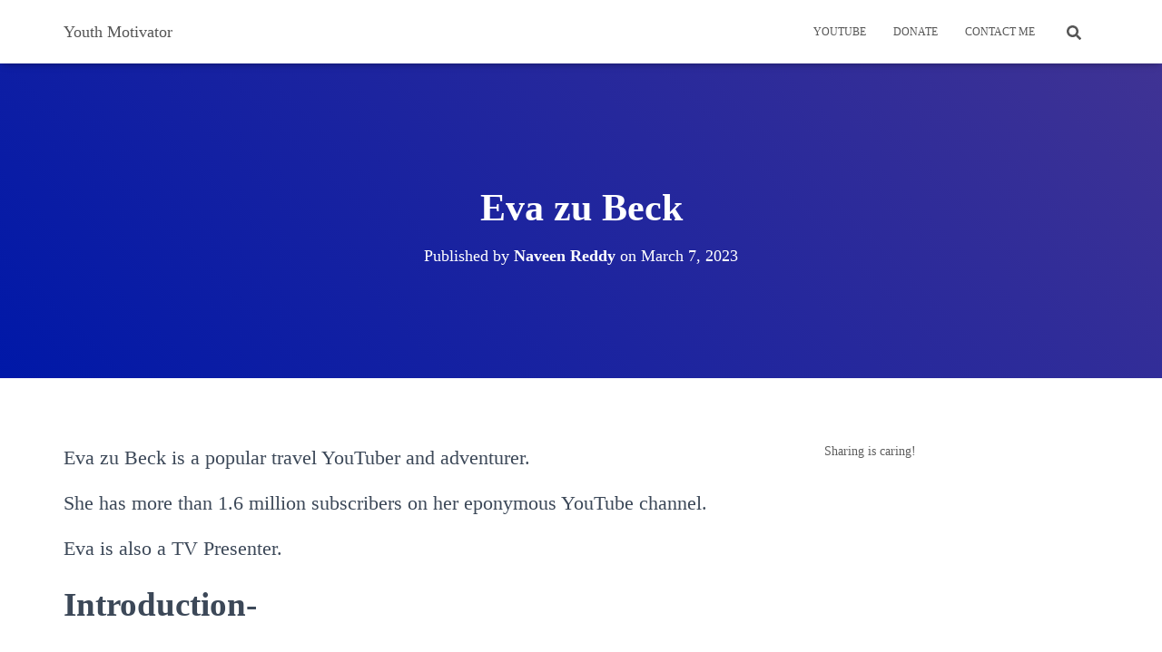

--- FILE ---
content_type: text/html; charset=UTF-8
request_url: https://youthmotivator4life.com/eva-zu-beck-biography/
body_size: 31491
content:
<!DOCTYPE html><html lang="en-US" prefix="og: https://ogp.me/ns#"><head><script data-no-optimize="1">var litespeed_docref=sessionStorage.getItem("litespeed_docref");litespeed_docref&&(Object.defineProperty(document,"referrer",{get:function(){return litespeed_docref}}),sessionStorage.removeItem("litespeed_docref"));</script> <meta charset='UTF-8'><meta name="viewport" content="width=device-width, initial-scale=1"><link rel="profile" href="https://gmpg.org/xfn/11"><style>img:is([sizes="auto" i], [sizes^="auto," i]) { contain-intrinsic-size: 3000px 1500px }</style><title>Eva zu Beck - Detailed Biography</title><meta name="description" content="In December 2017, Eva developed an intense feeling of quitting her job and realising her dream of travelling the world, meeting people and experiencing different cultures and she also wanted to document travel storytelling on YouTube."/><meta name="robots" content="follow, index, max-snippet:-1, max-video-preview:-1, max-image-preview:large"/><link rel="canonical" href="https://youthmotivator4life.com/eva-zu-beck-biography/" /><meta property="og:locale" content="en_US" /><meta property="og:type" content="article" /><meta property="og:title" content="Eva zu Beck - Detailed Biography" /><meta property="og:description" content="In December 2017, Eva developed an intense feeling of quitting her job and realising her dream of travelling the world, meeting people and experiencing different cultures and she also wanted to document travel storytelling on YouTube." /><meta property="og:url" content="https://youthmotivator4life.com/eva-zu-beck-biography/" /><meta property="og:site_name" content="Youth Motivator" /><meta property="article:author" content="https://www.facebook.com/naveen.svcp" /><meta property="article:tag" content="Adventurers" /><meta property="article:tag" content="Travellers" /><meta property="article:tag" content="Vloggers" /><meta property="article:tag" content="YouTubers" /><meta property="article:section" content="Motivation" /><meta property="og:updated_time" content="2024-04-28T20:09:12+05:30" /><meta property="og:image" content="https://youthmotivator4life.com/wp-content/uploads/2022/04/Biography-of-Eva-zu-Beck.png" /><meta property="og:image:secure_url" content="https://youthmotivator4life.com/wp-content/uploads/2022/04/Biography-of-Eva-zu-Beck.png" /><meta property="og:image:width" content="1200" /><meta property="og:image:height" content="628" /><meta property="og:image:alt" content="Biography of Eva zu Beck" /><meta property="og:image:type" content="image/png" /><meta property="article:published_time" content="2023-03-07T16:28:04+05:30" /><meta property="article:modified_time" content="2024-04-28T20:09:12+05:30" /><meta name="twitter:card" content="summary_large_image" /><meta name="twitter:title" content="Eva zu Beck - Detailed Biography" /><meta name="twitter:description" content="In December 2017, Eva developed an intense feeling of quitting her job and realising her dream of travelling the world, meeting people and experiencing different cultures and she also wanted to document travel storytelling on YouTube." /><meta name="twitter:site" content="@naveen.vncp" /><meta name="twitter:creator" content="@naveenk89268903" /><meta name="twitter:image" content="https://youthmotivator4life.com/wp-content/uploads/2022/04/Biography-of-Eva-zu-Beck.png" /><meta name="twitter:label1" content="Written by" /><meta name="twitter:data1" content="Naveen Reddy" /><meta name="twitter:label2" content="Time to read" /><meta name="twitter:data2" content="5 minutes" /> <script type="application/ld+json" class="rank-math-schema">{"@context":"https://schema.org","@graph":[[{"@context":"https://schema.org","@type":"SiteNavigationElement","@id":"#rank-math-toc","name":"Introduction-","url":"https://youthmotivator4life.com/eva-zu-beck-biography/#introduction"},{"@context":"https://schema.org","@type":"SiteNavigationElement","@id":"#rank-math-toc","name":"Education-","url":"https://youthmotivator4life.com/eva-zu-beck-biography/#education"},{"@context":"https://schema.org","@type":"SiteNavigationElement","@id":"#rank-math-toc","name":"Career-","url":"https://youthmotivator4life.com/eva-zu-beck-biography/#career"},{"@context":"https://schema.org","@type":"SiteNavigationElement","@id":"#rank-math-toc","name":"Quitting her job for travelling-","url":"https://youthmotivator4life.com/eva-zu-beck-biography/#quitting-her-job-for-travelling"},{"@context":"https://schema.org","@type":"SiteNavigationElement","@id":"#rank-math-toc","name":"Travelling the world-","url":"https://youthmotivator4life.com/eva-zu-beck-biography/#travelling-the-world"},{"@context":"https://schema.org","@type":"SiteNavigationElement","@id":"#rank-math-toc","name":"A solo traveller-","url":"https://youthmotivator4life.com/eva-zu-beck-biography/#a-solo-traveller"},{"@context":"https://schema.org","@type":"SiteNavigationElement","@id":"#rank-math-toc","name":"Becoming popular-","url":"https://youthmotivator4life.com/eva-zu-beck-biography/#becoming-popular"},{"@context":"https://schema.org","@type":"SiteNavigationElement","@id":"#rank-math-toc","name":"Becoming successful-","url":"https://youthmotivator4life.com/eva-zu-beck-biography/#becoming-successful"},{"@context":"https://schema.org","@type":"SiteNavigationElement","@id":"#rank-math-toc","name":"Her gear-","url":"https://youthmotivator4life.com/eva-zu-beck-biography/#her-gear"},{"@context":"https://schema.org","@type":"SiteNavigationElement","@id":"#rank-math-toc","name":"Living in Land Rover Defender-","url":"https://youthmotivator4life.com/eva-zu-beck-biography/#living-in-land-rover-defender"},{"@context":"https://schema.org","@type":"SiteNavigationElement","@id":"#rank-math-toc","name":"Personal life-","url":"https://youthmotivator4life.com/eva-zu-beck-biography/#personal-life"},{"@context":"https://schema.org","@type":"SiteNavigationElement","@id":"#rank-math-toc","name":"Some interesting facts about Eva zu Beck-","url":"https://youthmotivator4life.com/eva-zu-beck-biography/#some-interesting-facts-about-eva-zu-beck"}],{"@type":["Person","Organization"],"@id":"https://youthmotivator4life.com/#person","name":"Youth Motivator","sameAs":["https://twitter.com/naveen.vncp"]},{"@type":"WebSite","@id":"https://youthmotivator4life.com/#website","url":"https://youthmotivator4life.com","name":"Youth Motivator","publisher":{"@id":"https://youthmotivator4life.com/#person"},"inLanguage":"en-US"},{"@type":"ImageObject","@id":"https://youthmotivator4life.com/wp-content/uploads/2022/04/Biography-of-Eva-zu-Beck.png","url":"https://youthmotivator4life.com/wp-content/uploads/2022/04/Biography-of-Eva-zu-Beck.png","width":"1200","height":"628","caption":"Biography of Eva zu Beck","inLanguage":"en-US"},{"@type":"BreadcrumbList","@id":"https://youthmotivator4life.com/eva-zu-beck-biography/#breadcrumb","itemListElement":[{"@type":"ListItem","position":"1","item":{"@id":"https://youthmotivator4life.com","name":"Home"}},{"@type":"ListItem","position":"2","item":{"@id":"https://youthmotivator4life.com/motivation/","name":"Motivation"}},{"@type":"ListItem","position":"3","item":{"@id":"https://youthmotivator4life.com/eva-zu-beck-biography/","name":"Eva zu Beck"}}]},{"@type":"WebPage","@id":"https://youthmotivator4life.com/eva-zu-beck-biography/#webpage","url":"https://youthmotivator4life.com/eva-zu-beck-biography/","name":"Eva zu Beck - Detailed Biography","datePublished":"2023-03-07T16:28:04+05:30","dateModified":"2024-04-28T20:09:12+05:30","isPartOf":{"@id":"https://youthmotivator4life.com/#website"},"primaryImageOfPage":{"@id":"https://youthmotivator4life.com/wp-content/uploads/2022/04/Biography-of-Eva-zu-Beck.png"},"inLanguage":"en-US","breadcrumb":{"@id":"https://youthmotivator4life.com/eva-zu-beck-biography/#breadcrumb"}},{"@type":"Person","@id":"https://youthmotivator4life.com/author/naveen-vncp/","name":"Naveen Reddy","url":"https://youthmotivator4life.com/author/naveen-vncp/","image":{"@type":"ImageObject","@id":"https://youthmotivator4life.com/wp-content/litespeed/avatar/cfbb0d6be8d0dc824cda56ed74cf1dd5.jpg?ver=1764829415","url":"https://youthmotivator4life.com/wp-content/litespeed/avatar/cfbb0d6be8d0dc824cda56ed74cf1dd5.jpg?ver=1764829415","caption":"Naveen Reddy","inLanguage":"en-US"},"sameAs":["https://youthmotivator4life.com/","https://www.facebook.com/naveen.svcp","https://twitter.com/naveenk89268903"]},{"@type":"BlogPosting","headline":"Eva zu Beck - Detailed Biography","keywords":"Eva zu Beck","datePublished":"2023-03-07T16:28:04+05:30","dateModified":"2024-04-28T20:09:12+05:30","articleSection":"Motivation","author":{"@id":"https://youthmotivator4life.com/author/naveen-vncp/","name":"Naveen Reddy"},"publisher":{"@id":"https://youthmotivator4life.com/#person"},"description":"In December 2017, Eva developed an intense feeling of quitting her job and realising her dream of travelling the world, meeting people and experiencing different cultures and she also wanted to document travel storytelling on YouTube.","name":"Eva zu Beck - Detailed Biography","@id":"https://youthmotivator4life.com/eva-zu-beck-biography/#richSnippet","isPartOf":{"@id":"https://youthmotivator4life.com/eva-zu-beck-biography/#webpage"},"image":{"@id":"https://youthmotivator4life.com/wp-content/uploads/2022/04/Biography-of-Eva-zu-Beck.png"},"inLanguage":"en-US","mainEntityOfPage":{"@id":"https://youthmotivator4life.com/eva-zu-beck-biography/#webpage"}}]}</script> <link rel='dns-prefetch' href='//scripts.mediavine.com' /><link rel='dns-prefetch' href='//stats.wp.com' /><link rel='dns-prefetch' href='//jetpack.wordpress.com' /><link rel='dns-prefetch' href='//s0.wp.com' /><link rel='dns-prefetch' href='//public-api.wordpress.com' /><link rel='dns-prefetch' href='//0.gravatar.com' /><link rel='dns-prefetch' href='//1.gravatar.com' /><link rel='dns-prefetch' href='//2.gravatar.com' /><link rel="alternate" type="application/rss+xml" title="Youth Motivator &raquo; Feed" href="https://youthmotivator4life.com/feed/" /><link rel="alternate" type="application/rss+xml" title="Youth Motivator &raquo; Comments Feed" href="https://youthmotivator4life.com/comments/feed/" /><link rel="alternate" type="application/rss+xml" title="Youth Motivator &raquo; Eva zu Beck Comments Feed" href="https://youthmotivator4life.com/eva-zu-beck-biography/feed/" /><link data-optimized="2" rel="stylesheet" href="https://youthmotivator4life.com/wp-content/litespeed/ucss/e06e98df0f684333687741a55dfa85e3.css?ver=97f9e" /><style id='classic-theme-styles-inline-css' type='text/css'>/*! This file is auto-generated */
.wp-block-button__link{color:#fff;background-color:#32373c;border-radius:9999px;box-shadow:none;text-decoration:none;padding:calc(.667em + 2px) calc(1.333em + 2px);font-size:1.125em}.wp-block-file__button{background:#32373c;color:#fff;text-decoration:none}</style><style id='jetpack-sharing-buttons-style-inline-css' type='text/css'>.jetpack-sharing-buttons__services-list{display:flex;flex-direction:row;flex-wrap:wrap;gap:0;list-style-type:none;margin:5px;padding:0}.jetpack-sharing-buttons__services-list.has-small-icon-size{font-size:12px}.jetpack-sharing-buttons__services-list.has-normal-icon-size{font-size:16px}.jetpack-sharing-buttons__services-list.has-large-icon-size{font-size:24px}.jetpack-sharing-buttons__services-list.has-huge-icon-size{font-size:36px}@media print{.jetpack-sharing-buttons__services-list{display:none!important}}.editor-styles-wrapper .wp-block-jetpack-sharing-buttons{gap:0;padding-inline-start:0}ul.jetpack-sharing-buttons__services-list.has-background{padding:1.25em 2.375em}</style><style id='global-styles-inline-css' type='text/css'>:root{--wp--preset--aspect-ratio--square: 1;--wp--preset--aspect-ratio--4-3: 4/3;--wp--preset--aspect-ratio--3-4: 3/4;--wp--preset--aspect-ratio--3-2: 3/2;--wp--preset--aspect-ratio--2-3: 2/3;--wp--preset--aspect-ratio--16-9: 16/9;--wp--preset--aspect-ratio--9-16: 9/16;--wp--preset--color--black: #000000;--wp--preset--color--cyan-bluish-gray: #abb8c3;--wp--preset--color--white: #ffffff;--wp--preset--color--pale-pink: #f78da7;--wp--preset--color--vivid-red: #cf2e2e;--wp--preset--color--luminous-vivid-orange: #ff6900;--wp--preset--color--luminous-vivid-amber: #fcb900;--wp--preset--color--light-green-cyan: #7bdcb5;--wp--preset--color--vivid-green-cyan: #00d084;--wp--preset--color--pale-cyan-blue: #8ed1fc;--wp--preset--color--vivid-cyan-blue: #0693e3;--wp--preset--color--vivid-purple: #9b51e0;--wp--preset--color--accent: #0c16d1;--wp--preset--color--background-color: #ffffff;--wp--preset--color--header-gradient: #0018a8;--wp--preset--gradient--vivid-cyan-blue-to-vivid-purple: linear-gradient(135deg,rgba(6,147,227,1) 0%,rgb(155,81,224) 100%);--wp--preset--gradient--light-green-cyan-to-vivid-green-cyan: linear-gradient(135deg,rgb(122,220,180) 0%,rgb(0,208,130) 100%);--wp--preset--gradient--luminous-vivid-amber-to-luminous-vivid-orange: linear-gradient(135deg,rgba(252,185,0,1) 0%,rgba(255,105,0,1) 100%);--wp--preset--gradient--luminous-vivid-orange-to-vivid-red: linear-gradient(135deg,rgba(255,105,0,1) 0%,rgb(207,46,46) 100%);--wp--preset--gradient--very-light-gray-to-cyan-bluish-gray: linear-gradient(135deg,rgb(238,238,238) 0%,rgb(169,184,195) 100%);--wp--preset--gradient--cool-to-warm-spectrum: linear-gradient(135deg,rgb(74,234,220) 0%,rgb(151,120,209) 20%,rgb(207,42,186) 40%,rgb(238,44,130) 60%,rgb(251,105,98) 80%,rgb(254,248,76) 100%);--wp--preset--gradient--blush-light-purple: linear-gradient(135deg,rgb(255,206,236) 0%,rgb(152,150,240) 100%);--wp--preset--gradient--blush-bordeaux: linear-gradient(135deg,rgb(254,205,165) 0%,rgb(254,45,45) 50%,rgb(107,0,62) 100%);--wp--preset--gradient--luminous-dusk: linear-gradient(135deg,rgb(255,203,112) 0%,rgb(199,81,192) 50%,rgb(65,88,208) 100%);--wp--preset--gradient--pale-ocean: linear-gradient(135deg,rgb(255,245,203) 0%,rgb(182,227,212) 50%,rgb(51,167,181) 100%);--wp--preset--gradient--electric-grass: linear-gradient(135deg,rgb(202,248,128) 0%,rgb(113,206,126) 100%);--wp--preset--gradient--midnight: linear-gradient(135deg,rgb(2,3,129) 0%,rgb(40,116,252) 100%);--wp--preset--font-size--small: 13px;--wp--preset--font-size--medium: 20px;--wp--preset--font-size--large: 36px;--wp--preset--font-size--x-large: 42px;--wp--preset--spacing--20: 0.44rem;--wp--preset--spacing--30: 0.67rem;--wp--preset--spacing--40: 1rem;--wp--preset--spacing--50: 1.5rem;--wp--preset--spacing--60: 2.25rem;--wp--preset--spacing--70: 3.38rem;--wp--preset--spacing--80: 5.06rem;--wp--preset--shadow--natural: 6px 6px 9px rgba(0, 0, 0, 0.2);--wp--preset--shadow--deep: 12px 12px 50px rgba(0, 0, 0, 0.4);--wp--preset--shadow--sharp: 6px 6px 0px rgba(0, 0, 0, 0.2);--wp--preset--shadow--outlined: 6px 6px 0px -3px rgba(255, 255, 255, 1), 6px 6px rgba(0, 0, 0, 1);--wp--preset--shadow--crisp: 6px 6px 0px rgba(0, 0, 0, 1);}:root :where(.is-layout-flow) > :first-child{margin-block-start: 0;}:root :where(.is-layout-flow) > :last-child{margin-block-end: 0;}:root :where(.is-layout-flow) > *{margin-block-start: 24px;margin-block-end: 0;}:root :where(.is-layout-constrained) > :first-child{margin-block-start: 0;}:root :where(.is-layout-constrained) > :last-child{margin-block-end: 0;}:root :where(.is-layout-constrained) > *{margin-block-start: 24px;margin-block-end: 0;}:root :where(.is-layout-flex){gap: 24px;}:root :where(.is-layout-grid){gap: 24px;}body .is-layout-flex{display: flex;}.is-layout-flex{flex-wrap: wrap;align-items: center;}.is-layout-flex > :is(*, div){margin: 0;}body .is-layout-grid{display: grid;}.is-layout-grid > :is(*, div){margin: 0;}.has-black-color{color: var(--wp--preset--color--black) !important;}.has-cyan-bluish-gray-color{color: var(--wp--preset--color--cyan-bluish-gray) !important;}.has-white-color{color: var(--wp--preset--color--white) !important;}.has-pale-pink-color{color: var(--wp--preset--color--pale-pink) !important;}.has-vivid-red-color{color: var(--wp--preset--color--vivid-red) !important;}.has-luminous-vivid-orange-color{color: var(--wp--preset--color--luminous-vivid-orange) !important;}.has-luminous-vivid-amber-color{color: var(--wp--preset--color--luminous-vivid-amber) !important;}.has-light-green-cyan-color{color: var(--wp--preset--color--light-green-cyan) !important;}.has-vivid-green-cyan-color{color: var(--wp--preset--color--vivid-green-cyan) !important;}.has-pale-cyan-blue-color{color: var(--wp--preset--color--pale-cyan-blue) !important;}.has-vivid-cyan-blue-color{color: var(--wp--preset--color--vivid-cyan-blue) !important;}.has-vivid-purple-color{color: var(--wp--preset--color--vivid-purple) !important;}.has-accent-color{color: var(--wp--preset--color--accent) !important;}.has-background-color-color{color: var(--wp--preset--color--background-color) !important;}.has-header-gradient-color{color: var(--wp--preset--color--header-gradient) !important;}.has-black-background-color{background-color: var(--wp--preset--color--black) !important;}.has-cyan-bluish-gray-background-color{background-color: var(--wp--preset--color--cyan-bluish-gray) !important;}.has-white-background-color{background-color: var(--wp--preset--color--white) !important;}.has-pale-pink-background-color{background-color: var(--wp--preset--color--pale-pink) !important;}.has-vivid-red-background-color{background-color: var(--wp--preset--color--vivid-red) !important;}.has-luminous-vivid-orange-background-color{background-color: var(--wp--preset--color--luminous-vivid-orange) !important;}.has-luminous-vivid-amber-background-color{background-color: var(--wp--preset--color--luminous-vivid-amber) !important;}.has-light-green-cyan-background-color{background-color: var(--wp--preset--color--light-green-cyan) !important;}.has-vivid-green-cyan-background-color{background-color: var(--wp--preset--color--vivid-green-cyan) !important;}.has-pale-cyan-blue-background-color{background-color: var(--wp--preset--color--pale-cyan-blue) !important;}.has-vivid-cyan-blue-background-color{background-color: var(--wp--preset--color--vivid-cyan-blue) !important;}.has-vivid-purple-background-color{background-color: var(--wp--preset--color--vivid-purple) !important;}.has-accent-background-color{background-color: var(--wp--preset--color--accent) !important;}.has-background-color-background-color{background-color: var(--wp--preset--color--background-color) !important;}.has-header-gradient-background-color{background-color: var(--wp--preset--color--header-gradient) !important;}.has-black-border-color{border-color: var(--wp--preset--color--black) !important;}.has-cyan-bluish-gray-border-color{border-color: var(--wp--preset--color--cyan-bluish-gray) !important;}.has-white-border-color{border-color: var(--wp--preset--color--white) !important;}.has-pale-pink-border-color{border-color: var(--wp--preset--color--pale-pink) !important;}.has-vivid-red-border-color{border-color: var(--wp--preset--color--vivid-red) !important;}.has-luminous-vivid-orange-border-color{border-color: var(--wp--preset--color--luminous-vivid-orange) !important;}.has-luminous-vivid-amber-border-color{border-color: var(--wp--preset--color--luminous-vivid-amber) !important;}.has-light-green-cyan-border-color{border-color: var(--wp--preset--color--light-green-cyan) !important;}.has-vivid-green-cyan-border-color{border-color: var(--wp--preset--color--vivid-green-cyan) !important;}.has-pale-cyan-blue-border-color{border-color: var(--wp--preset--color--pale-cyan-blue) !important;}.has-vivid-cyan-blue-border-color{border-color: var(--wp--preset--color--vivid-cyan-blue) !important;}.has-vivid-purple-border-color{border-color: var(--wp--preset--color--vivid-purple) !important;}.has-accent-border-color{border-color: var(--wp--preset--color--accent) !important;}.has-background-color-border-color{border-color: var(--wp--preset--color--background-color) !important;}.has-header-gradient-border-color{border-color: var(--wp--preset--color--header-gradient) !important;}.has-vivid-cyan-blue-to-vivid-purple-gradient-background{background: var(--wp--preset--gradient--vivid-cyan-blue-to-vivid-purple) !important;}.has-light-green-cyan-to-vivid-green-cyan-gradient-background{background: var(--wp--preset--gradient--light-green-cyan-to-vivid-green-cyan) !important;}.has-luminous-vivid-amber-to-luminous-vivid-orange-gradient-background{background: var(--wp--preset--gradient--luminous-vivid-amber-to-luminous-vivid-orange) !important;}.has-luminous-vivid-orange-to-vivid-red-gradient-background{background: var(--wp--preset--gradient--luminous-vivid-orange-to-vivid-red) !important;}.has-very-light-gray-to-cyan-bluish-gray-gradient-background{background: var(--wp--preset--gradient--very-light-gray-to-cyan-bluish-gray) !important;}.has-cool-to-warm-spectrum-gradient-background{background: var(--wp--preset--gradient--cool-to-warm-spectrum) !important;}.has-blush-light-purple-gradient-background{background: var(--wp--preset--gradient--blush-light-purple) !important;}.has-blush-bordeaux-gradient-background{background: var(--wp--preset--gradient--blush-bordeaux) !important;}.has-luminous-dusk-gradient-background{background: var(--wp--preset--gradient--luminous-dusk) !important;}.has-pale-ocean-gradient-background{background: var(--wp--preset--gradient--pale-ocean) !important;}.has-electric-grass-gradient-background{background: var(--wp--preset--gradient--electric-grass) !important;}.has-midnight-gradient-background{background: var(--wp--preset--gradient--midnight) !important;}.has-small-font-size{font-size: var(--wp--preset--font-size--small) !important;}.has-medium-font-size{font-size: var(--wp--preset--font-size--medium) !important;}.has-large-font-size{font-size: var(--wp--preset--font-size--large) !important;}.has-x-large-font-size{font-size: var(--wp--preset--font-size--x-large) !important;}
:root :where(.wp-block-pullquote){font-size: 1.5em;line-height: 1.6;}</style><style id='hestia_style-inline-css' type='text/css'>.hestia-top-bar li a[href*="facebook.com"]{font-size:0}.hestia-top-bar li a[href*="facebook.com"]:before{content:"\f39e"}.hestia-top-bar li a[href*="facebook.com"]:hover:before{color:#3b5998}.hestia-top-bar li a[href*="twitter.com"]{font-size:0}.hestia-top-bar li a[href*="twitter.com"]:before{content:"\f099"}.hestia-top-bar li a[href*="twitter.com"]:hover:before{color:#000}.hestia-top-bar li a[href*="pinterest.com"]{font-size:0}.hestia-top-bar li a[href*="pinterest.com"]:before{content:"\f231"}.hestia-top-bar li a[href*="pinterest.com"]:hover:before{color:#cc2127}.hestia-top-bar li a[href*="google.com"]{font-size:0}.hestia-top-bar li a[href*="google.com"]:before{content:"\f1a0"}.hestia-top-bar li a[href*="google.com"]:hover:before{color:#dd4b39}.hestia-top-bar li a[href*="linkedin.com"]{font-size:0}.hestia-top-bar li a[href*="linkedin.com"]:before{content:"\f0e1"}.hestia-top-bar li a[href*="linkedin.com"]:hover:before{color:#0976b4}.hestia-top-bar li a[href*="dribbble.com"]{font-size:0}.hestia-top-bar li a[href*="dribbble.com"]:before{content:"\f17d"}.hestia-top-bar li a[href*="dribbble.com"]:hover:before{color:#ea4c89}.hestia-top-bar li a[href*="github.com"]{font-size:0}.hestia-top-bar li a[href*="github.com"]:before{content:"\f09b"}.hestia-top-bar li a[href*="github.com"]:hover:before{color:#000}.hestia-top-bar li a[href*="youtube.com"]{font-size:0}.hestia-top-bar li a[href*="youtube.com"]:before{content:"\f167"}.hestia-top-bar li a[href*="youtube.com"]:hover:before{color:#e52d27}.hestia-top-bar li a[href*="instagram.com"]{font-size:0}.hestia-top-bar li a[href*="instagram.com"]:before{content:"\f16d"}.hestia-top-bar li a[href*="instagram.com"]:hover:before{color:#125688}.hestia-top-bar li a[href*="reddit.com"]{font-size:0}.hestia-top-bar li a[href*="reddit.com"]:before{content:"\f281"}.hestia-top-bar li a[href*="reddit.com"]:hover:before{color:#ff4500}.hestia-top-bar li a[href*="tumblr.com"]{font-size:0}.hestia-top-bar li a[href*="tumblr.com"]:before{content:"\f173"}.hestia-top-bar li a[href*="tumblr.com"]:hover:before{color:#35465c}.hestia-top-bar li a[href*="behance.com"]{font-size:0}.hestia-top-bar li a[href*="behance.com"]:before{content:"\f1b4"}.hestia-top-bar li a[href*="behance.com"]:hover:before{color:#1769ff}.hestia-top-bar li a[href*="snapchat.com"]{font-size:0}.hestia-top-bar li a[href*="snapchat.com"]:before{content:"\f2ab"}.hestia-top-bar li a[href*="snapchat.com"]:hover:before{color:#fffc00}.hestia-top-bar li a[href*="deviantart.com"]{font-size:0}.hestia-top-bar li a[href*="deviantart.com"]:before{content:"\f1bd"}.hestia-top-bar li a[href*="deviantart.com"]:hover:before{color:#05cc47}.hestia-top-bar li a[href*="vimeo.com"]{font-size:0}.hestia-top-bar li a[href*="vimeo.com"]:before{content:"\f27d"}.hestia-top-bar li a[href*="vimeo.com"]:hover:before{color:#1ab7ea}.hestia-top-bar li a:is( [href*="://x.com"],[href*="://www.x.com"]){font-size:0}.hestia-top-bar li a:is( [href*="://x.com"],[href*="://www.x.com"]):before{content:"\e61b"}.hestia-top-bar li a:is( [href*="://x.com"],[href*="://www.x.com"]):hover:before{color:#000}.footer-big .footer-menu li a[href*="facebook.com"],.footer-big .footer-menu li a[href*="twitter.com"],.footer-big .footer-menu li a:is( [href*="://x.com"],[href*="://www.x.com"]),.footer-big .footer-menu li a[href*="pinterest.com"],.footer-big .footer-menu li a[href*="google.com"],.footer-big .footer-menu li a[href*="linkedin.com"],.footer-big .footer-menu li a[href*="dribbble.com"],.footer-big .footer-menu li a[href*="github.com"],.footer-big .footer-menu li a[href*="youtube.com"],.footer-big .footer-menu li a[href*="instagram.com"],.footer-big .footer-menu li a[href*="reddit.com"],.footer-big .footer-menu li a[href*="tumblr.com"],.footer-big .footer-menu li a[href*="behance.com"],.footer-big .footer-menu li a[href*="snapchat.com"],.footer-big .footer-menu li a[href*="deviantart.com"],.footer-big .footer-menu li a[href*="vimeo.com"]{color:transparent;font-size:0;padding:10px}.footer-big .footer-menu li a[href*="facebook.com"]:hover,.footer-big .footer-menu li a[href*="twitter.com"]:hover,.footer-big .footer-menu li a[href*="pinterest.com"]:hover,.footer-big .footer-menu li a[href*="google.com"]:hover,.footer-big .footer-menu li a[href*="linkedin.com"]:hover,.footer-big .footer-menu li a[href*="dribbble.com"]:hover,.footer-big .footer-menu li a[href*="github.com"]:hover,.footer-big .footer-menu li a[href*="youtube.com"]:hover,.footer-big .footer-menu li a[href*="instagram.com"]:hover,.footer-big .footer-menu li a[href*="reddit.com"]:hover,.footer-big .footer-menu li a[href*="tumblr.com"]:hover,.footer-big .footer-menu li a[href*="behance.com"]:hover,.footer-big .footer-menu li a[href*="snapchat.com"]:hover,.footer-big .footer-menu li a[href*="deviantart.com"]:hover,.footer-big .footer-menu li a[href*="vimeo.com"]:hover,.footer-big .footer-menu li a:is( [href*="://x.com"],[href*="://www.x.com"]):hover{opacity:1 !important}.footer-big .footer-menu li a[href*="facebook.com"]:hover:before{color:#3b5998}.footer-big .footer-menu li a[href*="twitter.com"]:hover:before{color:#000}.footer-big .footer-menu li a[href*="pinterest.com"]:hover:before{color:#cc2127}.footer-big .footer-menu li a[href*="google.com"]:hover:before{color:#dd4b39}.footer-big .footer-menu li a[href*="linkedin.com"]:hover:before{color:#0976b4}.footer-big .footer-menu li a[href*="dribbble.com"]:hover:before{color:#ea4c89}.footer-big .footer-menu li a[href*="github.com"]:hover:before{color:#000}.footer-big .footer-menu li a[href*="youtube.com"]:hover:before{color:#e52d27}.footer-big .footer-menu li a[href*="instagram.com"]:hover:before{color:#125688}.footer-big .footer-menu li a[href*="reddit.com"]:hover:before{color:#ff4500}.footer-big .footer-menu li a[href*="tumblr.com"]:hover:before{color:#35465c}.footer-big .footer-menu li a[href*="behance.com"]:hover:before{color:#1769ff}.footer-big .footer-menu li a[href*="snapchat.com"]:hover:before{color:#fffc00}.footer-big .footer-menu li a[href*="deviantart.com"]:hover:before{color:#05cc47}.footer-big .footer-menu li a[href*="vimeo.com"]:hover:before{color:#1ab7ea}.footer-big .footer-menu li a:is( [href*="://x.com"],[href*="://www.x.com"]):hover:before{color:#000}.footer-big .footer-menu li a[href*="facebook.com"]:before,.footer-big .footer-menu li a[href*="twitter.com"]:before,.footer-big .footer-menu li a[href*="pinterest.com"]:before,.footer-big .footer-menu li a[href*="google.com"]:before,.footer-big .footer-menu li a[href*="linkedin.com"]:before,.footer-big .footer-menu li a[href*="dribbble.com"]:before,.footer-big .footer-menu li a[href*="github.com"]:before,.footer-big .footer-menu li a[href*="youtube.com"]:before,.footer-big .footer-menu li a[href*="instagram.com"]:before,.footer-big .footer-menu li a[href*="reddit.com"]:before,.footer-big .footer-menu li a[href*="tumblr.com"]:before,.footer-big .footer-menu li a[href*="behance.com"]:before,.footer-big .footer-menu li a[href*="snapchat.com"]:before,.footer-big .footer-menu li a[href*="deviantart.com"]:before,.footer-big .footer-menu li a[href*="vimeo.com"]:before,.footer-big .footer-menu li a:is( [href*="://x.com"],[href*="://www.x.com"]):before{font-family:"Font Awesome 5 Brands";font-weight:900;color:#3c4858;font-size:16px}.footer-black .footer-menu li a[href*="facebook.com"]:before,.footer-black .footer-menu li a[href*="twitter.com"]:before,.footer-black .footer-menu li a[href*="pinterest.com"]:before,.footer-black .footer-menu li a[href*="google.com"]:before,.footer-black .footer-menu li a[href*="linkedin.com"]:before,.footer-black .footer-menu li a[href*="dribbble.com"]:before,.footer-black .footer-menu li a[href*="github.com"]:before,.footer-black .footer-menu li a[href*="youtube.com"]:before,.footer-black .footer-menu li a[href*="instagram.com"]:before,.footer-black .footer-menu li a[href*="reddit.com"]:before,.footer-black .footer-menu li a[href*="tumblr.com"]:before,.footer-black .footer-menu li a[href*="behance.com"]:before,.footer-black .footer-menu li a[href*="snapchat.com"]:before,.footer-black .footer-menu li a[href*="deviantart.com"]:before,.footer-black .footer-menu li a[href*="vimeo.com"]:before,.footer-big .footer-menu li a:is( [href*="://x.com"],[href*="://www.x.com"]):before{color:#fff}.footer-big .footer-menu li a[href*="facebook.com"]:before{content:"\f39e"}.footer-big .footer-menu li a[href*="twitter.com"]:before{content:"\f099"}.footer-big .footer-menu li a[href*="pinterest.com"]:before{content:"\f231"}.footer-big .footer-menu li a[href*="google.com"]:before{content:"\f1a0"}.footer-big .footer-menu li a[href*="linkedin.com"]:before{content:"\f0e1"}.footer-big .footer-menu li a[href*="dribbble.com"]:before{content:"\f17d"}.footer-big .footer-menu li a[href*="github.com"]:before{content:"\f09b"}.footer-big .footer-menu li a[href*="youtube.com"]:before{content:"\f167"}.footer-big .footer-menu li a[href*="instagram.com"]:before{content:"\f16d"}.footer-big .footer-menu li a[href*="reddit.com"]:before{content:"\f281"}.footer-big .footer-menu li a[href*="tumblr.com"]:before{content:"\f173"}.footer-big .footer-menu li a[href*="behance.com"]:before{content:"\f1b4"}.footer-big .footer-menu li a[href*="snapchat.com"]:before{content:"\f2ab"}.footer-big .footer-menu li a[href*="deviantart.com"]:before{content:"\f1bd"}.footer-big .footer-menu li a[href*="vimeo.com"]:before{content:"\f27d"}.footer-big .footer-menu li a:is( [href*="://x.com"],[href*="://www.x.com"]):before{content:"\e61b"}.navbar .navbar-nav li a[href*="facebook.com"]{font-size:0}.navbar .navbar-nav li a[href*="facebook.com"]:before{content:"\f39e"}.navbar .navbar-nav li a[href*="facebook.com"]:hover:before{color:#3b5998}.navbar .navbar-nav li a[href*="twitter.com"]{font-size:0}.navbar .navbar-nav li a[href*="twitter.com"]:before{content:"\f099"}.navbar .navbar-nav li a[href*="twitter.com"]:hover:before{color:#000}.navbar .navbar-nav li a[href*="pinterest.com"]{font-size:0}.navbar .navbar-nav li a[href*="pinterest.com"]:before{content:"\f231"}.navbar .navbar-nav li a[href*="pinterest.com"]:hover:before{color:#cc2127}.navbar .navbar-nav li a[href*="google.com"]{font-size:0}.navbar .navbar-nav li a[href*="google.com"]:before{content:"\f1a0"}.navbar .navbar-nav li a[href*="google.com"]:hover:before{color:#dd4b39}.navbar .navbar-nav li a[href*="linkedin.com"]{font-size:0}.navbar .navbar-nav li a[href*="linkedin.com"]:before{content:"\f0e1"}.navbar .navbar-nav li a[href*="linkedin.com"]:hover:before{color:#0976b4}.navbar .navbar-nav li a[href*="dribbble.com"]{font-size:0}.navbar .navbar-nav li a[href*="dribbble.com"]:before{content:"\f17d"}.navbar .navbar-nav li a[href*="dribbble.com"]:hover:before{color:#ea4c89}.navbar .navbar-nav li a[href*="github.com"]{font-size:0}.navbar .navbar-nav li a[href*="github.com"]:before{content:"\f09b"}.navbar .navbar-nav li a[href*="github.com"]:hover:before{color:#000}.navbar .navbar-nav li a[href*="youtube.com"]{font-size:0}.navbar .navbar-nav li a[href*="youtube.com"]:before{content:"\f167"}.navbar .navbar-nav li a[href*="youtube.com"]:hover:before{color:#e52d27}.navbar .navbar-nav li a[href*="instagram.com"]{font-size:0}.navbar .navbar-nav li a[href*="instagram.com"]:before{content:"\f16d"}.navbar .navbar-nav li a[href*="instagram.com"]:hover:before{color:#125688}.navbar .navbar-nav li a[href*="reddit.com"]{font-size:0}.navbar .navbar-nav li a[href*="reddit.com"]:before{content:"\f281"}.navbar .navbar-nav li a[href*="reddit.com"]:hover:before{color:#ff4500}.navbar .navbar-nav li a[href*="tumblr.com"]{font-size:0}.navbar .navbar-nav li a[href*="tumblr.com"]:before{content:"\f173"}.navbar .navbar-nav li a[href*="tumblr.com"]:hover:before{color:#35465c}.navbar .navbar-nav li a[href*="behance.com"]{font-size:0}.navbar .navbar-nav li a[href*="behance.com"]:before{content:"\f1b4"}.navbar .navbar-nav li a[href*="behance.com"]:hover:before{color:#1769ff}.navbar .navbar-nav li a[href*="snapchat.com"]{font-size:0}.navbar .navbar-nav li a[href*="snapchat.com"]:before{content:"\f2ab"}.navbar .navbar-nav li a[href*="snapchat.com"]:hover:before{color:#fffc00}.navbar .navbar-nav li a[href*="deviantart.com"]{font-size:0}.navbar .navbar-nav li a[href*="deviantart.com"]:before{content:"\f1bd"}.navbar .navbar-nav li a[href*="deviantart.com"]:hover:before{color:#05cc47}.navbar .navbar-nav li a[href*="vimeo.com"]{font-size:0}.navbar .navbar-nav li a[href*="vimeo.com"]:before{content:"\f27d"}.navbar .navbar-nav li a[href*="vimeo.com"]:hover:before{color:#1ab7ea}.navbar .navbar-nav li a:is( [href*="://x.com"],[href*="://www.x.com"]){font-size:0}.navbar .navbar-nav li a:is( [href*="://x.com"],[href*="://www.x.com"]):before{content:"\e61b"}.navbar .navbar-nav li a:is( [href*="://x.com"],[href*="://www.x.com"]):hover:before{color:#000}
.hestia-top-bar,.hestia-top-bar .widget.widget_shopping_cart .cart_list{background-color:#363537}.hestia-top-bar .widget .label-floating input[type=search]:-webkit-autofill{-webkit-box-shadow:inset 0 0 0 9999px #363537}.hestia-top-bar,.hestia-top-bar .widget .label-floating input[type=search],.hestia-top-bar .widget.widget_search form.form-group:before,.hestia-top-bar .widget.widget_product_search form.form-group:before,.hestia-top-bar .widget.widget_shopping_cart:before{color:#fff}.hestia-top-bar .widget .label-floating input[type=search]{-webkit-text-fill-color:#fff !important}.hestia-top-bar div.widget.widget_shopping_cart:before,.hestia-top-bar .widget.widget_product_search form.form-group:before,.hestia-top-bar .widget.widget_search form.form-group:before{background-color:#fff}.hestia-top-bar a,.hestia-top-bar .top-bar-nav li a{color:#fff}.hestia-top-bar ul li a[href*="mailto:"]:before,.hestia-top-bar ul li a[href*="tel:"]:before{background-color:#fff}.hestia-top-bar a:hover,.hestia-top-bar .top-bar-nav li a:hover{color:#eee}.hestia-top-bar ul li:hover a[href*="mailto:"]:before,.hestia-top-bar ul li:hover a[href*="tel:"]:before{background-color:#eee}
footer.footer.footer-black{background:#323437}footer.footer.footer-black.footer-big{color:#fff}footer.footer.footer-black a{color:#fff}footer.footer.footer-black hr{border-color:#5e5e5e}.footer-big p,.widget,.widget code,.widget pre{color:#5e5e5e}
:root{--hestia-primary-color:#0c16d1}a,.navbar .dropdown-menu li:hover>a,.navbar .dropdown-menu li:focus>a,.navbar .dropdown-menu li:active>a,.navbar .navbar-nav>li .dropdown-menu li:hover>a,body:not(.home) .navbar-default .navbar-nav>.active:not(.btn)>a,body:not(.home) .navbar-default .navbar-nav>.active:not(.btn)>a:hover,body:not(.home) .navbar-default .navbar-nav>.active:not(.btn)>a:focus,a:hover,.card-blog a.moretag:hover,.card-blog a.more-link:hover,.widget a:hover,.has-text-color.has-accent-color,p.has-text-color a{color:#0c16d1}.svg-text-color{fill:#0c16d1}.pagination span.current,.pagination span.current:focus,.pagination span.current:hover{border-color:#0c16d1}button,button:hover,.woocommerce .track_order button[type="submit"],.woocommerce .track_order button[type="submit"]:hover,div.wpforms-container .wpforms-form button[type=submit].wpforms-submit,div.wpforms-container .wpforms-form button[type=submit].wpforms-submit:hover,input[type="button"],input[type="button"]:hover,input[type="submit"],input[type="submit"]:hover,input#searchsubmit,.pagination span.current,.pagination span.current:focus,.pagination span.current:hover,.btn.btn-primary,.btn.btn-primary:link,.btn.btn-primary:hover,.btn.btn-primary:focus,.btn.btn-primary:active,.btn.btn-primary.active,.btn.btn-primary.active:focus,.btn.btn-primary.active:hover,.btn.btn-primary:active:hover,.btn.btn-primary:active:focus,.btn.btn-primary:active:hover,.hestia-sidebar-open.btn.btn-rose,.hestia-sidebar-close.btn.btn-rose,.hestia-sidebar-open.btn.btn-rose:hover,.hestia-sidebar-close.btn.btn-rose:hover,.hestia-sidebar-open.btn.btn-rose:focus,.hestia-sidebar-close.btn.btn-rose:focus,.label.label-primary,.hestia-work .portfolio-item:nth-child(6n+1) .label,.nav-cart .nav-cart-content .widget .buttons .button,.has-accent-background-color[class*="has-background"]{background-color:#0c16d1}@media(max-width:768px){.navbar-default .navbar-nav>li>a:hover,.navbar-default .navbar-nav>li>a:focus,.navbar .navbar-nav .dropdown .dropdown-menu li a:hover,.navbar .navbar-nav .dropdown .dropdown-menu li a:focus,.navbar button.navbar-toggle:hover,.navbar .navbar-nav li:hover>a i{color:#0c16d1}}body:not(.woocommerce-page) button:not([class^="fl-"]):not(.hestia-scroll-to-top):not(.navbar-toggle):not(.close),body:not(.woocommerce-page) .button:not([class^="fl-"]):not(hestia-scroll-to-top):not(.navbar-toggle):not(.add_to_cart_button):not(.product_type_grouped):not(.product_type_external),div.wpforms-container .wpforms-form button[type=submit].wpforms-submit,input[type="submit"],input[type="button"],.btn.btn-primary,.widget_product_search button[type="submit"],.hestia-sidebar-open.btn.btn-rose,.hestia-sidebar-close.btn.btn-rose,.everest-forms button[type=submit].everest-forms-submit-button{-webkit-box-shadow:0 2px 2px 0 rgba(12,22,209,0.14),0 3px 1px -2px rgba(12,22,209,0.2),0 1px 5px 0 rgba(12,22,209,0.12);box-shadow:0 2px 2px 0 rgba(12,22,209,0.14),0 3px 1px -2px rgba(12,22,209,0.2),0 1px 5px 0 rgba(12,22,209,0.12)}.card .header-primary,.card .content-primary,.everest-forms button[type=submit].everest-forms-submit-button{background:#0c16d1}body:not(.woocommerce-page) .button:not([class^="fl-"]):not(.hestia-scroll-to-top):not(.navbar-toggle):not(.add_to_cart_button):hover,body:not(.woocommerce-page) button:not([class^="fl-"]):not(.hestia-scroll-to-top):not(.navbar-toggle):not(.close):hover,div.wpforms-container .wpforms-form button[type=submit].wpforms-submit:hover,input[type="submit"]:hover,input[type="button"]:hover,input#searchsubmit:hover,.widget_product_search button[type="submit"]:hover,.pagination span.current,.btn.btn-primary:hover,.btn.btn-primary:focus,.btn.btn-primary:active,.btn.btn-primary.active,.btn.btn-primary:active:focus,.btn.btn-primary:active:hover,.hestia-sidebar-open.btn.btn-rose:hover,.hestia-sidebar-close.btn.btn-rose:hover,.pagination span.current:hover,.everest-forms button[type=submit].everest-forms-submit-button:hover,.everest-forms button[type=submit].everest-forms-submit-button:focus,.everest-forms button[type=submit].everest-forms-submit-button:active{-webkit-box-shadow:0 14px 26px -12px rgba(12,22,209,0.42),0 4px 23px 0 rgba(0,0,0,0.12),0 8px 10px -5px rgba(12,22,209,0.2);box-shadow:0 14px 26px -12px rgba(12,22,209,0.42),0 4px 23px 0 rgba(0,0,0,0.12),0 8px 10px -5px rgba(12,22,209,0.2);color:#fff}.form-group.is-focused .form-control{background-image:-webkit-gradient(linear,left top,left bottom,from(#0c16d1),to(#0c16d1)),-webkit-gradient(linear,left top,left bottom,from(#d2d2d2),to(#d2d2d2));background-image:-webkit-linear-gradient(linear,left top,left bottom,from(#0c16d1),to(#0c16d1)),-webkit-linear-gradient(linear,left top,left bottom,from(#d2d2d2),to(#d2d2d2));background-image:linear-gradient(linear,left top,left bottom,from(#0c16d1),to(#0c16d1)),linear-gradient(linear,left top,left bottom,from(#d2d2d2),to(#d2d2d2))}.navbar:not(.navbar-transparent) li:not(.btn):hover>a,.navbar li.on-section:not(.btn)>a,.navbar.full-screen-menu.navbar-transparent li:not(.btn):hover>a,.navbar.full-screen-menu .navbar-toggle:hover,.navbar:not(.navbar-transparent) .nav-cart:hover,.navbar:not(.navbar-transparent) .hestia-toggle-search:hover{color:#0c16d1}.header-filter-gradient{background:linear-gradient(45deg,rgba(0,24,168,1) 0,rgb(66,52,147) 100%)}.has-text-color.has-header-gradient-color{color:#0018a8}.has-header-gradient-background-color[class*="has-background"]{background-color:#0018a8}.has-text-color.has-background-color-color{color:#fff}.has-background-color-background-color[class*="has-background"]{background-color:#fff}
.btn.btn-primary:not(.colored-button):not(.btn-left):not(.btn-right):not(.btn-just-icon):not(.menu-item),input[type="submit"]:not(.search-submit),body:not(.woocommerce-account) .woocommerce .button.woocommerce-Button,.woocommerce .product button.button,.woocommerce .product button.button.alt,.woocommerce .product #respond input#submit,.woocommerce-cart .blog-post .woocommerce .cart-collaterals .cart_totals .checkout-button,.woocommerce-checkout #payment #place_order,.woocommerce-account.woocommerce-page button.button,.woocommerce .track_order button[type="submit"],.nav-cart .nav-cart-content .widget .buttons .button,.woocommerce a.button.wc-backward,body.woocommerce .wccm-catalog-item a.button,body.woocommerce a.wccm-button.button,form.woocommerce-form-coupon button.button,div.wpforms-container .wpforms-form button[type=submit].wpforms-submit,div.woocommerce a.button.alt,div.woocommerce table.my_account_orders .button,.btn.colored-button,.btn.btn-left,.btn.btn-right,.btn:not(.colored-button):not(.btn-left):not(.btn-right):not(.btn-just-icon):not(.menu-item):not(.hestia-sidebar-open):not(.hestia-sidebar-close){padding-top:15px;padding-bottom:15px;padding-left:33px;padding-right:33px}
:root{--hestia-button-border-radius:3px}.btn.btn-primary:not(.colored-button):not(.btn-left):not(.btn-right):not(.btn-just-icon):not(.menu-item),input[type="submit"]:not(.search-submit),body:not(.woocommerce-account) .woocommerce .button.woocommerce-Button,.woocommerce .product button.button,.woocommerce .product button.button.alt,.woocommerce .product #respond input#submit,.woocommerce-cart .blog-post .woocommerce .cart-collaterals .cart_totals .checkout-button,.woocommerce-checkout #payment #place_order,.woocommerce-account.woocommerce-page button.button,.woocommerce .track_order button[type="submit"],.nav-cart .nav-cart-content .widget .buttons .button,.woocommerce a.button.wc-backward,body.woocommerce .wccm-catalog-item a.button,body.woocommerce a.wccm-button.button,form.woocommerce-form-coupon button.button,div.wpforms-container .wpforms-form button[type=submit].wpforms-submit,div.woocommerce a.button.alt,div.woocommerce table.my_account_orders .button,input[type="submit"].search-submit,.hestia-view-cart-wrapper .added_to_cart.wc-forward,.woocommerce-product-search button,.woocommerce-cart .actions .button,#secondary div[id^=woocommerce_price_filter] .button,.woocommerce div[id^=woocommerce_widget_cart].widget .buttons .button,.searchform input[type=submit],.searchform button,.search-form:not(.media-toolbar-primary) input[type=submit],.search-form:not(.media-toolbar-primary) button,.woocommerce-product-search input[type=submit],.btn.colored-button,.btn.btn-left,.btn.btn-right,.btn:not(.colored-button):not(.btn-left):not(.btn-right):not(.btn-just-icon):not(.menu-item):not(.hestia-sidebar-open):not(.hestia-sidebar-close){border-radius:3px}
h1,h2,h3,h4,h5,h6,.hestia-title,.hestia-title.title-in-content,p.meta-in-content,.info-title,.card-title,.page-header.header-small .hestia-title,.page-header.header-small .title,.widget h5,.hestia-title,.title,.footer-brand,.footer-big h4,.footer-big h5,.media .media-heading,.carousel h1.hestia-title,.carousel h2.title,.carousel span.sub-title,.hestia-about h1,.hestia-about h2,.hestia-about h3,.hestia-about h4,.hestia-about h5{font-family:Georgia,serif}body,ul,.tooltip-inner{font-family:Georgia,serif}
@media(min-width:769px){.page-header.header-small .hestia-title,.page-header.header-small .title,h1.hestia-title.title-in-content,.main article.section .has-title-font-size{font-size:42px}}@media(max-width:768px){.page-header.header-small .hestia-title,.page-header.header-small .title,h1.hestia-title.title-in-content,.main article.section .has-title-font-size{font-size:26px}}@media(max-width:480px){.page-header.header-small .hestia-title,.page-header.header-small .title,h1.hestia-title.title-in-content,.main article.section .has-title-font-size{font-size:26px}}@media(min-width:769px){.single-post-wrap h1:not(.title-in-content),.page-content-wrap h1:not(.title-in-content),.page-template-template-fullwidth article h1:not(.title-in-content){font-size:42px}.single-post-wrap h2,.page-content-wrap h2,.page-template-template-fullwidth article h2,.main article.section .has-heading-font-size{font-size:37px}.single-post-wrap h3,.page-content-wrap h3,.page-template-template-fullwidth article h3{font-size:32px}.single-post-wrap h4,.page-content-wrap h4,.page-template-template-fullwidth article h4{font-size:27px}.single-post-wrap h5,.page-content-wrap h5,.page-template-template-fullwidth article h5{font-size:23px}.single-post-wrap h6,.page-content-wrap h6,.page-template-template-fullwidth article h6{font-size:18px}}@media(min-width:769px){.single-post-wrap,.page-content-wrap,.single-post-wrap ul,.page-content-wrap ul,.single-post-wrap ol,.page-content-wrap ol,.single-post-wrap dl,.page-content-wrap dl,.single-post-wrap table,.page-content-wrap table,.page-template-template-fullwidth article,.main article.section .has-body-font-size{font-size:22px}}@media(min-width:769px){#carousel-hestia-generic .hestia-title{font-size:67px}#carousel-hestia-generic span.sub-title{font-size:18px}#carousel-hestia-generic .btn{font-size:14px}}@media(min-width:769px){section.hestia-features .hestia-title,section.hestia-shop .hestia-title,section.hestia-work .hestia-title,section.hestia-team .hestia-title,section.hestia-pricing .hestia-title,section.hestia-ribbon .hestia-title,section.hestia-testimonials .hestia-title,section.hestia-subscribe h2.title,section.hestia-blogs .hestia-title,.section.related-posts .hestia-title,section.hestia-contact .hestia-title{font-size:37px}section.hestia-features .hestia-info h4.info-title,section.hestia-shop h4.card-title,section.hestia-team h4.card-title,section.hestia-testimonials h4.card-title,section.hestia-blogs h4.card-title,.section.related-posts h4.card-title,section.hestia-contact h4.card-title,section.hestia-contact .hestia-description h6{font-size:18px}section.hestia-work h4.card-title,section.hestia-contact .hestia-description h5{font-size:23px}section.hestia-contact .hestia-description h1{font-size:42px}section.hestia-contact .hestia-description h2{font-size:37px}section.hestia-contact .hestia-description h3{font-size:32px}section.hestia-contact .hestia-description h4{font-size:27px}}@media(min-width:769px){section.hestia-features h5.description,section.hestia-shop h5.description,section.hestia-work h5.description,section.hestia-team h5.description,section.hestia-testimonials h5.description,section.hestia-subscribe h5.subscribe-description,section.hestia-blogs h5.description,section.hestia-contact h5.description{font-size:18px}}@media(min-width:769px){section.hestia-team p.card-description,section.hestia-pricing p.text-gray,section.hestia-testimonials p.card-description,section.hestia-blogs p.card-description,.section.related-posts p.card-description,.hestia-contact p,section.hestia-features .hestia-info p,section.hestia-shop .card-description p{font-size:14px}section.hestia-shop h6.category,section.hestia-work .label-primary,section.hestia-team h6.category,section.hestia-pricing .card-pricing h6.category,section.hestia-testimonials h6.category,section.hestia-blogs h6.category,.section.related-posts h6.category{font-size:12px}}
@media( min-width:480px){}@media( min-width:768px){}.hestia-scroll-to-top{border-radius :50%;background-color:#999}.hestia-scroll-to-top:hover{background-color:#999}.hestia-scroll-to-top:hover svg,.hestia-scroll-to-top:hover p{color:#fff}.hestia-scroll-to-top svg,.hestia-scroll-to-top p{color:#fff}</style> <script type="text/javascript" async="async" fetchpriority="high" data-noptimize="1" data-cfasync="false" src="https://scripts.mediavine.com/tags/youth-motivator-4-life.js?ver=9efb271f009962a7f1e411dddc775d41" id="mv-script-wrapper-js"></script> <script type="litespeed/javascript" data-src="https://youthmotivator4life.com/wp-includes/js/jquery/jquery.min.js" id="jquery-core-js"></script> <link rel="https://api.w.org/" href="https://youthmotivator4life.com/wp-json/" /><link rel="alternate" title="JSON" type="application/json" href="https://youthmotivator4life.com/wp-json/wp/v2/posts/5359" /><link rel="EditURI" type="application/rsd+xml" title="RSD" href="https://youthmotivator4life.com/xmlrpc.php?rsd" /><link rel="alternate" title="oEmbed (JSON)" type="application/json+oembed" href="https://youthmotivator4life.com/wp-json/oembed/1.0/embed?url=https%3A%2F%2Fyouthmotivator4life.com%2Feva-zu-beck-biography%2F" /><link rel="alternate" title="oEmbed (XML)" type="text/xml+oembed" href="https://youthmotivator4life.com/wp-json/oembed/1.0/embed?url=https%3A%2F%2Fyouthmotivator4life.com%2Feva-zu-beck-biography%2F&#038;format=xml" /> <script type="litespeed/javascript" data-src="https://www.googletagmanager.com/gtag/js?id=G-8H5S0B44E4"></script> <script type="litespeed/javascript">window.dataLayer=window.dataLayer||[];function gtag(){dataLayer.push(arguments)}
gtag('js',new Date());gtag('config','G-8H5S0B44E4')</script> <meta name="google-site-verification" content="Of4BAyLzgJCdZHgvNX2OFieO0iC0mAgQEMsS6LTEBDA" />
 <script type="litespeed/javascript" data-src="https://www.googletagmanager.com/gtag/js?id=G-C91CBTPK0C"></script> <script type="litespeed/javascript">window.dataLayer=window.dataLayer||[];function gtag(){dataLayer.push(arguments)}
gtag('js',new Date());gtag('config','G-C91CBTPK0C')</script> <style>img#wpstats{display:none}</style><style type="text/css" id="custom-background-css">body.custom-background { background-color: #ffffff; }</style><link rel="icon" href="https://youthmotivator4life.com/wp-content/uploads/2020/02/cropped-favicon-32x32.png" sizes="32x32" /><link rel="icon" href="https://youthmotivator4life.com/wp-content/uploads/2020/02/cropped-favicon-192x192.png" sizes="192x192" /><link rel="apple-touch-icon" href="https://youthmotivator4life.com/wp-content/uploads/2020/02/cropped-favicon-180x180.png" /><meta name="msapplication-TileImage" content="https://youthmotivator4life.com/wp-content/uploads/2020/02/cropped-favicon-270x270.png" /><style type="text/css" id="wp-custom-css">/* Mediavine CSS */
 @media only screen and (min-width: 1200px) {
     .col-md-8 {
         max-width: calc(100% - 430px);
    }
     .blog-sidebar-wrapper {
         min-width: 330px;
    }
}
 @media only screen and (max-width: 359px) {
     .single-post-container {
         padding-left: 10px !important;
         padding-right: 10px !important;
    }
     .card-profile .row, .section-comments .row, .section-blog-info .row {
         margin-left: unset !important;
         margin-right: unset !important;
    }
}
/* End of MV CSS */

/* Mediavine CSS */
@media only screen and (max-width: 425px) {
.obfx-hestia-social-wrapper {
    margin-left: unset;
    margin-right: unset;
}
}
/*End Mediavine CSS */</style></head><body data-rsssl=1 class="wp-singular post-template-default single single-post postid-5359 single-format-standard custom-background wp-theme-hestia blog-post header-layout-default"><div class="wrapper post-5359 post type-post status-publish format-standard has-post-thumbnail hentry category-motivation tag-adventurers tag-travellers tag-vloggers tag-youtubers mv-content-wrapper default "><header class="header "><div style="display: none"></div><nav class="navbar navbar-default  hestia_left navbar-not-transparent navbar-fixed-top"><div class="container"><div class="navbar-header"><div class="title-logo-wrapper">
<a class="navbar-brand" href="https://youthmotivator4life.com/"
title="Youth Motivator"><p>Youth Motivator</p></a></div><div class="navbar-toggle-wrapper">
<button type="button" class="navbar-toggle" data-toggle="collapse" data-target="#main-navigation">
<span class="icon-bar"></span><span class="icon-bar"></span><span class="icon-bar"></span>				<span class="sr-only">Toggle Navigation</span>
</button></div></div><div id="main-navigation" class="collapse navbar-collapse"><ul id="menu-main-menu" class="nav navbar-nav"><li id="menu-item-10585" class="menu-item menu-item-type-post_type menu-item-object-page menu-item-10585"><a title="YouTube" href="https://youthmotivator4life.com/youtube/">YouTube</a></li><li id="menu-item-5300" class="menu-item menu-item-type-custom menu-item-object-custom menu-item-5300"><a title="DONATE" href="https://ko-fi.com/youthmotivator">DONATE</a></li><li id="menu-item-5389" class="menu-item menu-item-type-post_type menu-item-object-page menu-item-5389"><a title="Contact Me" href="https://youthmotivator4life.com/contact-us/">Contact Me</a></li><li class="hestia-search-in-menu"><div class="hestia-nav-search"><form role="search" method="get" class="search-form" action="https://youthmotivator4life.com/">
<label>
<span class="screen-reader-text">Search for:</span>
<input type="search" class="search-field" placeholder="Search &hellip;" value="" name="s" />
</label>
<input type="submit" class="search-submit" value="Search" /></form></div><a class="hestia-toggle-search"><svg xmlns="http://www.w3.org/2000/svg" viewBox="0 0 512 512" width="16" height="16"><path d="M505 442.7L405.3 343c-4.5-4.5-10.6-7-17-7H372c27.6-35.3 44-79.7 44-128C416 93.1 322.9 0 208 0S0 93.1 0 208s93.1 208 208 208c48.3 0 92.7-16.4 128-44v16.3c0 6.4 2.5 12.5 7 17l99.7 99.7c9.4 9.4 24.6 9.4 33.9 0l28.3-28.3c9.4-9.4 9.4-24.6.1-34zM208 336c-70.7 0-128-57.2-128-128 0-70.7 57.2-128 128-128 70.7 0 128 57.2 128 128 0 70.7-57.2 128-128 128z"></path></svg></a></li></ul></div></div></nav></header><div id="primary" class=" page-header header-small" data-parallax="active" ><div class="container"><div class="row"><div class="col-md-10 col-md-offset-1 text-center"><h1 class="hestia-title entry-title">Eva zu Beck</h1><h4 class="author">Published by <a href="https://youthmotivator4life.com/author/naveen-vncp/" class="vcard author"><strong class="fn">Naveen Reddy</strong></a> on <time class="entry-date published" datetime="2023-03-07T16:28:04+05:30" content="2023-03-07">March 7, 2023</time><time class="updated hestia-hidden" datetime="2024-04-28T20:09:12+05:30">March 7, 2023</time></h4></div></div></div><div class="header-filter header-filter-gradient"></div></div><div class="main "><div class="blog-post blog-post-wrapper"><div class="container"><article id="post-5359" class="section section-text"><div class="row"><div class="col-md-8 single-post-container" data-layout="sidebar-right"><div class="single-post-wrap entry-content"><p>Eva zu Beck is a popular travel YouTuber and adventurer.</p><p>She has more than 1.6 million subscribers on her eponymous YouTube channel.</p><p>Eva is also a TV Presenter.</p><h2 class="wp-block-heading" id="introduction"><strong>Introduction-</strong></h2><p>Eva zu Beck was born on 26 April 1991 in Poland.</p><p>She has two younger brothers namely, Thomas alias Tomek and Michal.</p><p>Eva was raised by her single mother and grandparents.</p><h2 class="wp-block-heading" id="education"><strong>Education-</strong></h2><p>In 2007, Eva joined The Henley College in England to study for an International Baccalaureate Diploma Programme.</p><p>She graduated in 2009 and scored 43 out of 45-point scores.</p><p>Here, Eva won the International Baccalaureate Education Award and Student of the Year &#8211; International Baccalaureate (2009) award.</p><p>Then, in 2009, she joined University of Oxford in England to study for a BA (Hons), French and German and she graduated in 2013.</p><h2 class="wp-block-heading" id="career"><strong>Career-</strong></h2><p>From July 2010 to August 2010, Eva worked as a Consular &amp; Cultural Affairs Intern at the Embassy of the Republic of Poland in Singapore.</p><p>Then, she worked as a Marketing &amp; Communications Assistant for fashiontv in Singapore.</p><p>Then, Eva moved to Belgium to work as an EU Affairs Trainee at the European Parliament.</p><p>After this, she worked as a Technical Translator for MO Group International.</p><p>Then, Eva served as an Event &amp; Communication Manager for the European Football Tournament at European Parliament.</p><p>Later, she moved to Germany to work as a Logistics &amp; Communication Assistant for Internationales Literaturfestival Berlin.</p><p>From October 2013 until January 2014, Eva worked as a Culture &amp; Arts Translator for culture.pl.</p><p>Finally, she joined Culture Trip in London, United Kingdom and started working as a Culture Writer &amp; Editor and eventually, she climbed up the corporate ladder to become VP Social.</p><h2 class="wp-block-heading" id="quitting-her-job-for-travelling"><strong>Quitting her job for travelling-</strong></h2><p>Even though Eva had a well-paying job, she wasn’t at all happy with her life and corporate career and thanks to this, she developed some destructive behaviours.</p><p>Soon, she realised that she needs a sea change in her life.</p><p>In December 2017, Eva developed an intense feeling of quitting her job and realising her dream of travelling the world, meeting people and experiencing different cultures and she also wanted to document travel storytelling on YouTube.</p><p>Finally, she abandoned everything in her unhappy life and started afresh.</p><p>Eva ended her relationship (she was married at that time), quit her job and left her apartment in London and decided to become a full-time traveller.</p><p>During that time, she had savings for a year and a half and her plan B was to return to work if she couldn’t become a successful YouTuber.</p><h2 class="wp-block-heading" id="travelling-the-world"><strong>Travelling the world-</strong></h2><p>After quitting her job, Eva purchased a second-hand camera and lens and booked a one-way ticket to Nepal.</p><p>At that time, she had no knowledge of filmmaking but thanks to tutorials on YouTube and with practice, she was able to learn it.</p><p>And from 4 April 2018, Eva started working on her <a href="https://www.youtube.com/@evazubeck/featured" target="_blank" rel="noreferrer noopener nofollow">eponymous YouTube channel</a>.</p><p>This YouTube channel was originally started on 24 February 2013.</p><h2 class="wp-block-heading" id="a-solo-traveller"><strong>A solo traveller-</strong></h2><p>Eva always wanted to travel solo.</p><p>Also, she realised that she could become a successful vlogger by taking the road less travelled, that is, travelling solo to offbeat places.</p><p>So, Eva travelled alone to several remote places in countries like Nepal, Pakistan, Mongolia, China, India, etc.</p><p>Prior to travelling to all these places, she once travelled solo in the Trans-Siberian Express and she felt completely safe and happy travelling solo and this gave her the much needed confidence to later travel solo to many countries.</p><p><strong>An interesting fact- </strong><a href="https://youthmotivator4life.com/noraly-schoenmaker-biography/" target="_blank" rel="noreferrer noopener">Noraly (Itchy Boots)</a>, a popular female travel YouTuber also travelled in the Trans-Siberian Express.</p><h2 class="wp-block-heading" id="becoming-popular"><strong>Becoming popular-</strong></h2><p>As Eva started travelling, she started posting photos on her Instagram account everyday religiously.</p><p>Also, she started regularly interacting with other Instagram influencers and thanks to this, she gained thousands of followers on Instagram.</p><p>Later, someone created a short montage video of Eva and posted it on Facebook and this video garnered more than a million views within a week.</p><p>While living in Pakistan, she collaborated with an airline and made a Kiki Challenge video.</p><p>Eva did the Kiki Challenge in a mock grounded plane and this video became viral all over Pakistan and thanks to this, she was widely covered by the media and she also got a chance to appear on TV.</p><p>She gained many followers on social media and within a week, her number of YouTube subscribers soared to 100,000.</p><p>After living in Pakistan for a year, Eva continued travelling to other countries.</p><p>She travelled to Romania, Albania, Bulgaria, Serbia, North Macedonia, Afghanistan, Iran, Saudi Arabia, etc.</p><h2 class="wp-block-heading" id="becoming-successful"><strong>Becoming successful-</strong></h2><p>As of March 2023, she has 1.63M subscribers on her eponymous YouTube channel, 1.1M followers on Facebook page and 746K followers on Instagram.</p><p>Even though Eva travels alone, she has a small remote team to help her out with planning and editing.</p><p>She also has a <a href="https://evazubeck.com/" target="_blank" rel="noreferrer noopener nofollow">website</a>.</p><p>Eva earns from a variety of sources like advertisements on her YouTube channel, sponsorships, affiliate marketing and she also receives donations on Patreon.</p><p>On 31 March 2022, she started her second YouTube channel by the name Unplugged and she also has a newsletter.</p><h2 class="wp-block-heading" id="her-gear"><strong>Her gear-</strong></h2><p>Currently, Eva uses a <a href="https://amzn.to/3hDftY9" target="_blank" rel="noreferrer noopener nofollow sponsored">Sony α7 III</a> as her vlogging camera with Sony 16-35mm F4 lens and Sony ECM-B1M microphone.</p><p>She also uses a GoPro Hero 10 action camera and a DJI Mavic 2 Zoom drone.</p><h2 class="wp-block-heading" id="living-in-land-rover-defender"><strong>Living in Land Rover Defender-</strong></h2><p>Eva bought a Land Rover Defender and converted this into a mini camper.</p><p>She nicknamed her vehicle Odyssey and lives and travels in it.</p><p>Eva doesn’t have a cameraman and she shoots herself with the help of a tripod and she also uses the ActiveTrack function of her DJI drone.</p><p><strong>An interesting fact-</strong> <a href="https://youthmotivator4life.com/martijn-doolaard-biography/" target="_blank" rel="noreferrer noopener">Martijn Doolaard</a>, a popular off-the-grid YouTuber lived in a Land Rover.</p><h2 class="wp-block-heading" id="personal-life"><strong>Personal life-</strong></h2><p>Eva was in a relationship with <a href="https://youthmotivator4life.com/mike-corey-biography/" target="_blank" rel="noreferrer noopener">Mike Corey</a>.</p><p>He is also a YouTuber and has a YouTube channel by name, Fearless &amp; Far.</p><h2 class="wp-block-heading" id="some-interesting-facts-about-eva-zu-beck"><strong>Some interesting facts about </strong><strong>Eva zu Beck-</strong></h2><ul class="wp-block-list"><li>Eva is an environmentalist and loves the nature of Romania.</li><li>Her astrological sign is Taurus.</li><li>Eva’a favourite book is <a href="https://amzn.to/3V9NjTh" target="_blank" rel="noreferrer noopener nofollow sponsored">Sapiens: A Brief History of Humankind</a>.</li><li>When the space in her Defender isn’t enough for her to work, she rents Airbnbs, flats, guesthouses or lives with her friends.</li><li>Eva has a travel show on Euronews travel by name, Rerouted The Balkans.</li><li>She presented a TV series by the name A Place Called Pakistan on TRT World.</li><li>Eva delivered a TEDx Talk on 16 January 2019.</li><li>She is a vegetarian and a trail runner.</li></ul><p>So, how are you inspired by the success story of Eva zu Beck?</p><p>Share with me in the comment section below.</p><div class="wp-block-rank-math-toc-block" id="rank-math-toc"><h2>Table of Contents</h2><nav><ul><li><a href="#introduction">Introduction-</a></li><li><a href="#education">Education-</a></li><li><a href="#career">Career-</a></li><li><a href="#quitting-her-job-for-travelling">Quitting her job for travelling-</a></li><li><a href="#travelling-the-world">Travelling the world-</a></li><li><a href="#a-solo-traveller">A solo traveller-</a></li><li><a href="#becoming-popular">Becoming popular-</a></li><li><a href="#becoming-successful">Becoming successful-</a></li><li><a href="#her-gear">Her gear-</a></li><li><a href="#living-in-land-rover-defender">Living in Land Rover Defender-</a></li><li><a href="#personal-life">Personal life-</a></li><li><a href="#some-interesting-facts-about-eva-zu-beck">Some interesting facts about Eva zu Beck-</a></li></ul></nav></div><div class="awac-wrapper"><div class="awac widget text-7"><h4 class="widget-title">YouTube</h4><div class="textwidget"><p>Please do subscribe to <strong><a href="https://www.youtube.com/@YouthMotivatorY/videos" target="_blank" rel="noopener">Youth Motivator YouTube channel</a></strong> and enjoy the success stories of your favourite YouTubers.</p></div></div></div></div><div class="section section-blog-info"><div class="row"><div class="col-md-6"><div class="entry-categories">Categories:								<span class="label label-primary"><a href="https://youthmotivator4life.com/motivation/">Motivation</a></span></div><div class="entry-tags">Tags: <span class="entry-tag"><a href="https://youthmotivator4life.com/tag/adventurers/" rel="tag">Adventurers</a></span><span class="entry-tag"><a href="https://youthmotivator4life.com/tag/travellers/" rel="tag">Travellers</a></span><span class="entry-tag"><a href="https://youthmotivator4life.com/tag/vloggers/" rel="tag">Vloggers</a></span><span class="entry-tag"><a href="https://youthmotivator4life.com/tag/youtubers/" rel="tag">YouTubers</a></span></div></div><div class="obfx-hestia-social-wrapper"><ul class="entry-social
obfx-sharing-inline 		"><li class="">
<a rel="tooltip" aria-label="Facebook" data-original-title="Share on Facebook" class="btn btn-just-icon btn-round btn-facebook"
href="https://www.facebook.com/sharer.php?u=https://youthmotivator4life.com/eva-zu-beck-biography/">
<svg viewBox="38.658 12.828 207.085 207.085"><path d="m158.232 219.912v-94.461h31.707l4.747-36.813h-36.454v-23.504c0-10.658 2.96-17.922 18.245-17.922l19.494-.009v-32.925c-3.373-.447-14.944-1.449-28.406-1.449-28.106 0-47.348 17.155-47.348 48.661v27.149h-31.789v36.813h31.788v94.461z" /></svg>					</a></li><li class="">
<a rel="tooltip" aria-label="X" data-original-title="Share on X" class="btn btn-just-icon btn-round btn-twitter"
href="https://twitter.com/intent/tweet?url=https://youthmotivator4life.com/eva-zu-beck-biography/&#038;text=Eva%20zu%20Beck&#038;hashtags=Motivation">
<svg viewBox="0 0 512 512"><path d="m389.2 48h70.6l-154.2 176.2 181.4 239.8h-142l-111.3-145.4-127.2 145.4h-70.7l164.9-188.5-173.9-227.5h145.6l100.5 132.9zm-24.8 373.8h39.1l-252.4-333.8h-42z" /></svg>					</a></li><li class="">
<a rel="tooltip" aria-label="Pinterest" data-original-title="Share on Pinterest" class="btn btn-just-icon btn-round btn-pinterest"
href="https://pinterest.com/pin/create/bookmarklet/?media=https://youthmotivator4life.com/wp-content/uploads/2022/04/Biography-of-Eva-zu-Beck-728x546.png&#038;url=https://youthmotivator4life.com/eva-zu-beck-biography/&#038;description=Eva%20zu%20Beck">
<svg viewBox="0 0 32 39"><path d="m13.5195 26.7933c.7777 1.4883 3.057 2.7486 5.4771 2.7486 7.2067 0 12.3956-6.6302 12.3956-14.8626 0-7.89046-6.4425-13.79661-14.7285-13.79661-10.31063 0-15.781025 6.91844-15.781025 14.46031 0 3.5062 1.863685 7.8637 4.846925 9.2514.45587.2146.69721.1207.79777-.3151.08044-.3352.48268-1.9508.66369-2.7083.06703-.2414.0067-.5028-.1676-.6838-.98548-1.2-1.77654-3.3989-1.77654-5.4503 0-5.2693 3.98883-10.37097 10.78658-10.37097 5.8726 0 9.9821 3.99553 9.9821 9.72067 0 6.4626-3.2648 10.9408-7.515 10.9408-2.3464 0-4.1028-1.9374-3.5397-4.3173.6771-2.8425 1.9776-5.9062 1.9776-7.9576 0-1.8368-.9854-3.3653-3.0234-3.3653-2.4 0-4.32405 2.4804-4.32405 5.7988 0 2.1185.71735 3.5464.71735 3.5464s-2.36651 10.009-2.80226 11.8726c-.49609 2.1453-.26816 5.2224-.05363 7.0995.48938.1877.97206.3754 1.47486.5296.97206-1.562 2.54083-4.3106 3.09723-6.4693.2949-1.1061 1.4949-5.6715 1.4949-5.6715z" /></svg>					</a></li><li class="">
<a rel="tooltip" aria-label="LinkedIn" data-original-title="Share on LinkedIn" class="btn btn-just-icon btn-round btn-linkedin"
href="https://www.linkedin.com/shareArticle?url=https://youthmotivator4life.com/eva-zu-beck-biography/&#038;title=Eva%20zu%20Beck">
<svg viewBox="0 0 27 26"><path d="m26.325 25.325c-1.575-.0375-3.1125-.0375-4.6875 0-.3375 0-.4125-.075-.4125-.4125 0-2.775 0-5.5875 0-8.3625 0-.6375-.0375-1.275-.225-1.875-.5625-1.95-2.8125-2.6625-4.425-1.35-.8625.675-1.2 1.6125-1.2 2.7375v7.875c0 .3375-.0375.675 0 1.05.0375.3-.1125.375-.375.3375-1.6125 0-3.1875 0-4.8 0-.29999 0-.37499-.075-.37499-.375.0375-2.3625.0375-4.725.0375-7.125 0-2.925 0-5.85-.0375-8.73748 0-.3375.075-.4125.37499-.4125h4.8c.3 0 .375.075.375.375v1.91248c.1125-.1125.15-.15.1875-.1875 1.4625-2.13748 3.525-2.73748 5.9625-2.36248 2.8125.45 4.6125 2.39998 5.0625 5.39998.1125.7125.15 1.425.15 2.1375v8.9625c0 .3-.075.4125-.4125.4125z" /><path d="m6.825 17v7.875c0 .3375-.075.45-.4125.45-1.575-.0375-3.15 0-4.725 0-.3 0-.375-.075-.375-.375 0-5.2875 0-10.6125 0-15.89995 0-.2625.075-.375.375-.375h4.8375c.3375 0 .375.1125.375.4125-.075 2.62495-.075 5.24995-.075 7.91245z" /><path d="m7.08751 4.32502c-.375 1.5-1.9125 2.3625-3.675 2.0625-1.875-.3-2.925003-2.1375-2.25-3.9375.45-1.125 1.5375-1.8 2.925-1.7625 2.1-.0375 3.4875 1.65 3 3.6375z" /></svg>					</a></li><li class="">
<a rel="tooltip" aria-label="Tumblr" data-original-title="Share on Tumblr" class="btn btn-just-icon btn-round btn-tumblr"
href="https://www.tumblr.com/widgets/share/tool?canonicalUrl=https://youthmotivator4life.com/eva-zu-beck-biography/&#038;title=Eva%20zu%20Beck">
<svg viewBox="0 0 17 28"><path d="m10.8221 19.5755c0 2.175 1.1028 2.9103 2.8184 2.9103h2.4813v5.5142h-4.687c-4.19697 0-7.35234-2.1751-7.35234-7.3523v-8.302h-3.829317v-4.50325c4.196937-1.10284 5.973747-4.71772 6.188187-7.84245h4.38077v7.13786h5.0853v5.20784h-5.0853z" /></svg>					</a></li><li class="">
<a rel="tooltip" aria-label="Reddit" data-original-title="Share on Reddit" class="btn btn-just-icon btn-round btn-reddit"
href="https://reddit.com/submit?url=https://youthmotivator4life.com/eva-zu-beck-biography/&#038;title=Eva%20zu%20Beck">
<svg viewBox="0 0 32 29"><path clip-rule="evenodd" d="m31.3757 13.1169c.388.5536.6076 1.2076.6323 1.8831.0103.6613-.1669 1.312-.5109 1.8769-.344.5648-.8408 1.0208-1.4331 1.3151.027.3515.027.7046 0 1.056 0 5.376-6.264 9.744-13.992 9.744-7.72798 0-13.99198-4.368-13.99198-9.744-.02702-.3514-.02702-.7045 0-1.056-.46162-.212-.8716-.522-1.201535-.9082-.329935-.3863-.571932-.8397-.709221-1.3288-.1372892-.4891-.16658691-1.0022-.0858627-1.5038.0807237-.5015.2695397-.9795.5533617-1.4009.283821-.4213.655857-.7759 1.090337-1.0391.43448-.2633.921-.4289 1.42585-.4854.50485-.0566 1.01595-.0026 1.4979.158.48194.1606.92319.4241 1.29317.7722 2.76545-1.8755 6.01888-2.90159 9.35998-2.95196l1.776-8.328c.02-.09641.0588-.1879.1144-.269174s.1267-.150712.2093-.204289c.0826-.053578.175-.090228.2719-.107828.0969-.017601.1963-.0158.2924.005296l5.88 1.175995c.2872-.49334.7408-.868191 1.2794-1.057248.5386-.189058 1.127-.179945 1.6595.025701s.9742.594357 1.246 1.096367c.2717.502.3556 1.08443.2366 1.64272-.1189.5583-.433 1.0559-.8858 1.4035s-1.0147.52242-1.5848.49309c-.57-.02933-1.111-.26089-1.5257-.65312-.4148-.39223-.6761-.91945-.7372-1.487l-5.136-1.08-1.56 7.48799c3.3005.0708 6.5098 1.09616 9.24 2.95196.4877-.4681 1.1004-.7851 1.7643-.9128.6638-.1277 1.3504-.0607 1.977.193.6266.2536 1.1664.6832 1.5544 1.2367zm-9.8444 6.68c1.3246 0 2.3984-1.0738 2.3984-2.3984s-1.0738-2.3984-2.3984-2.3984c-1.3247 0-2.3985 1.0738-2.3985 2.3984s1.0738 2.3984 2.3985 2.3984zm-8.7188-2.3984c0 1.3246-1.0738 2.3984-2.3984 2.3984-1.32464 0-2.39846-1.0738-2.39846-2.3984s1.07382-2.3984 2.39846-2.3984c1.3246 0 2.3984 1.0738 2.3984 2.3984zm3.2112 7.1728-.0119.0001-.0118-.0001v.0001c-1.7106.0104-2.9755-.3728-3.8034-.7483-.417-.1891-.7248-.377-.9237-.5134-.0993-.0681-.1714-.1233-.2161-.1592-.0224-.0179-.0379-.031-.0466-.0385l-.007-.0061c-.0002-.0002-.0005-.0004-.0007-.0006-.2644-.2407-.6739-.2227-.9161.0409-.24293.2643-.22556.6755.0388.9184l.001.0009.0012.0011.0029.0027.0079.0071.024.021c.0197.0169.0467.0396.0811.0671.0687.0551.1668.1298.2944.2174.2553.175.6291.4017 1.122.6252.9835.446 2.4348.8765 4.3521.8643 1.9174.0122 3.3687-.4183 4.3521-.8643.493-.2235.8668-.4502 1.122-.6252.1277-.0876.2258-.1623.2945-.2174.0344-.0275.0614-.0502.081-.0671l.0241-.021.0079-.0071.0029-.0027.0012-.0011.001-.0009c.2643-.2429.2817-.6541.0388-.9184-.2422-.2636-.6517-.2816-.9161-.0409l-.0007.0006-.007.0061c-.0087.0075-.0242.0206-.0466.0385-.0447.0359-.1168.0911-.2162.1592-.1988.1364-.5066.3243-.9237.5134-.8278.3755-2.0927.7587-3.8033.7483z" fill-rule="evenodd" /></svg>					</a></li><li class="">
<a rel="tooltip" aria-label="WhatsApp" data-original-title="Share on WhatsApp" class="btn btn-just-icon btn-round btn-whatsapp"
href="whatsapp://send?text=https://youthmotivator4life.com/eva-zu-beck-biography/">
<svg viewBox="0 0 29 29"><path d="m24.7507 4.21149c-2.573-2.64865-6.1297-4.08649-9.7622-4.08649-7.71889 0-13.9243 6.28108-13.84862 13.9243 0 2.4216.68108 4.7676 1.81621 6.8865l-1.967565 7.1892 7.340545-1.8919c2.04323 1.1351 4.31353 1.6649 6.58373 1.6649 7.6433 0 13.8487-6.2811 13.8487-13.9244 0-3.7081-1.4378-7.18914-4.0108-9.76211zm-9.7622 21.34051c-2.0432 0-4.0865-.5297-5.827-1.5892l-.45406-.227-4.38918 1.1351 1.13513-4.3135-.3027-.454c-3.32973-5.373-1.74054-12.48651 3.70811-15.81624 5.4486-3.329728 12.4865-1.74054 15.8162 3.70811 3.3297 5.44863 1.7406 12.48653-3.7081 15.81623-1.7405 1.1351-3.8595 1.7405-5.9784 1.7405zm6.6595-8.4-.8324-.3784s-1.2109-.5297-1.9676-.9081c-.0757 0-.1514-.0756-.227-.0756-.2271 0-.3784.0756-.5298.1513 0 0-.0756.0757-1.1351 1.2865-.0757.1514-.227.227-.3784.227h-.0757c-.0756 0-.227-.0756-.3027-.1513l-.3783-.1514c-.8325-.3784-1.5892-.8324-2.1946-1.4378-.1514-.1514-.3784-.3027-.5298-.4541-.5297-.5297-1.0594-1.1351-1.4378-1.8162l-.0757-.1513c-.0757-.0757-.0757-.1514-.1513-.3027 0-.1514 0-.3027.0756-.3784 0 0 .3027-.3784.5298-.6054.1513-.1514.227-.3784.3784-.5297.1513-.2271.227-.5298.1513-.7568-.0757-.3784-.9838-2.42163-1.2108-2.87568-.1514-.22703-.3027-.3027-.5297-.37838h-.2271c-.1513 0-.3783 0-.60537 0-.15135 0-.3027.07568-.45405.07568l-.07568.07567c-.15135.07568-.3027.22703-.45405.30271-.15135.15135-.22703.3027-.37838.45405-.52973.68108-.83243 1.51351-.83243 2.34595 0 .6054.15135 1.2108.37837 1.7405l.07568.2271c.68108 1.4378 1.58919 2.7243 2.80001 3.8594l.3027.3027c.227.2271.454.3784.6054.6054 1.5892 1.3622 3.4054 2.346 5.4486 2.8757.2271.0757.5298.0757.7568.1514h.7568c.3783 0 .8324-.1514 1.1351-.3027.227-.1514.3784-.1514.5297-.3027l.1514-.1514c.1513-.1514.3027-.227.454-.3784.1514-.1513.3027-.3027.3784-.454.1514-.3027.227-.6811.3027-1.0595 0-.1513 0-.3784 0-.5297 0 0-.0757-.0757-.227-.1514z" /></svg>					</a></li><li class="">
<a rel="tooltip" aria-label="Email" data-original-title="Share on Email" class="btn btn-just-icon btn-round btn-mail"
href="mailto:?&#038;subject=Eva%20zu%20Beck&#038;body=https://youthmotivator4life.com/eva-zu-beck-biography/">
<svg viewBox="0 0 512 384"><path d="m48 0c-26.5 0-48 21.5-48 48 0 15.1 7.1 29.3 19.2 38.4l208 156c17.1 12.8 40.5 12.8 57.6 0l208-156c12.1-9.1 19.2-23.3 19.2-38.4 0-26.5-21.5-48-48-48zm-48 132v188c0 35.3 28.7 64 64 64h384c35.3 0 64-28.7 64-64v-188l-198.4 148.8c-34.1 25.6-81.1 25.6-115.2 0z" /></svg>					</a></li><li class="">
<a rel="tooltip" aria-label="SMS" data-original-title="Share on SMS" class="btn btn-just-icon btn-round btn-sms"
href="sms://?&#038;body=Eva%20zu%20Beck%20-%20https://youthmotivator4life.com/eva-zu-beck-biography/">
<svg viewBox="0 0 24 24"><path d="M7.9 20A9 9 0 1 0 4 16.1L2 22Z" /></svg>					</a></li><li class="">
<a rel="tooltip" aria-label="Telegram" data-original-title="Share on Telegram" class="btn btn-just-icon btn-round btn-telegram"
href="https://t.me/share/url?url=https://youthmotivator4life.com/eva-zu-beck-biography/&#038;text=Eva%20zu%20Beck">
<svg viewBox="0 0 14 12"><path d="m12.906.224033c.1-.002.321.023.465.14.0957.083096.1567.199075.171.325.016.093.036.305999.02.471997-.18 1.898-.962 6.502-1.36 8.627-.168.89997-.499 1.20097-.82 1.22997-.696.065-1.225-.46-1.9-.902-1.056-.69297-1.653-1.12397-2.678-1.79997-1.185-.78-.417-1.21.258-1.91.177-.184 3.247-2.977 3.307-3.23.007-.032.014-.15-.056-.212s-.174-.041-.249-.024c-.106.024-1.793 1.14-5.061 3.345-.48.33-.913.49-1.302.48-.428-.008-1.252-.241-1.865-.44-.752-.245-1.349-.374-1.297-.789.027-.216.325-.437.893-.663 3.498-1.524 5.83-2.529 6.998-3.014 3.332-1.385998 4.025-1.626997 4.476-1.634997z" /></svg>					</a></li></ul></div></div><hr><div class="card card-profile card-plain"><div class="row"><div class="col-md-2"><div class="card-avatar">
<a href="https://youthmotivator4life.com/author/naveen-vncp/"
title="Naveen Reddy"><img data-lazyloaded="1" src="[data-uri]" alt='' data-src='https://youthmotivator4life.com/wp-content/litespeed/avatar/57e4ed1f374d8069666cfb1275714715.jpg?ver=1764829415' data-srcset='https://youthmotivator4life.com/wp-content/litespeed/avatar/5573bcc882a63a7a519603392816eedd.jpg?ver=1764829415 2x' class='avatar avatar-100 photo' height='100' width='100' decoding='async'/></a></div></div><div class="col-md-10"><h4 class="card-title">Naveen Reddy</h4><p class="description">Hello folks, I'm Naveen Reddy.
I love writing the inspiring success stories of people so as to inspire you.
Enjoy the well-researched, thorough articles!
Every article takes many days of effort; so, why not pay it forward by sharing them and spreading positivity.</p></div></div></div><div id="comments" class="section section-comments"><div class="row"><div class="col-md-12"><div class="media-area"><h3 class="hestia-title text-center">
0 Comments</h3></div><div class="media-body"><div id="respond" class="comment-respond"><h3 id="reply-title" class="comment-reply-title">Share your thoughts-<small><a rel="nofollow" id="cancel-comment-reply-link" href="/eva-zu-beck-biography/#respond" style="display:none;">Cancel reply</a></small></h3><form autocomplete="off"  id="commentform" class="comment-form">
<iframe
title="Comment Form"
src="https://jetpack.wordpress.com/jetpack-comment/?blogid=172579171&#038;postid=5359&#038;comment_registration=0&#038;require_name_email=1&#038;stc_enabled=1&#038;stb_enabled=1&#038;show_avatars=1&#038;avatar_default=mystery&#038;greeting=Share+your+thoughts-&#038;jetpack_comments_nonce=4f352a86e6&#038;greeting_reply=Leave+a+Reply+to+%25s&#038;color_scheme=light&#038;lang=en_US&#038;jetpack_version=15.2&#038;iframe_unique_id=1&#038;show_cookie_consent=10&#038;has_cookie_consent=0&#038;is_current_user_subscribed=0&#038;token_key=%3Bnormal%3B&#038;sig=a020fdb3257f997c6ae9554ad5d543abdbd91a8a#parent=https%3A%2F%2Fyouthmotivator4life.com%2Feva-zu-beck-biography%2F"
name="jetpack_remote_comment"
style="width:100%; height: 430px; border:0;"
class="jetpack_remote_comment"
id="jetpack_remote_comment"
sandbox="allow-same-origin allow-top-navigation allow-scripts allow-forms allow-popups"
>
</iframe>
<!--[if !IE]><!--> <script type="litespeed/javascript">document.addEventListener('DOMContentLiteSpeedLoaded',function(){var commentForms=document.getElementsByClassName('jetpack_remote_comment');for(var i=0;i<commentForms.length;i++){commentForms[i].allowTransparency=!1;commentForms[i].scrolling='no'}})</script> <!--<![endif]--></form></div>
<input type="hidden" name="comment_parent" id="comment_parent" value="" /></div></div></div></div></div></div><div class="col-md-3 blog-sidebar-wrapper col-md-offset-1"><aside id="secondary" class="blog-sidebar" role="complementary"><div id="text-5" class="widget widget_text"><div class="textwidget"><p>Sharing is caring!</p></div></div></aside></div></div></article></div></div></div><div class="section related-posts"><div class="container"><div class="row"><div class="col-md-12"><h2 class="hestia-title text-center">Related Posts</h2><div class="row"><div class="col-md-4"><div class="card card-blog"><div class="content">
<span class="category text-info"><a href="https://youthmotivator4life.com/motivation/" title="View all posts in Motivation" >Motivation</a> </span><h4 class="card-title">
<a class="blog-item-title-link" href="https://youthmotivator4life.com/youth-motivator-youtube/" title="Youth Motivator is now on YouTube!" rel="bookmark">
Youth Motivator is now on YouTube!													</a></h4><p class="card-description">Hi readers, thanks for all your love and support! Now, Youth Motivator is active on YouTube. Please do subscribe and enjoy the success stories of your favourite YouTubers. YouTube Please do subscribe to Youth Motivator<a class="moretag" href="https://youthmotivator4life.com/youth-motivator-youtube/"> Read more</a></p></div></div></div><div class="col-md-4"><div class="card card-blog"><div class="card-image">
<a href="https://youthmotivator4life.com/pierre-t-lambert/" title="Pierre T. Lambert">
<img data-lazyloaded="1" src="[data-uri]" width="360" height="188" data-src="https://youthmotivator4life.com/wp-content/uploads/2024/05/Biography-of-Pierre-T.-Lambert.png.webp" class="attachment-hestia-blog size-hestia-blog wp-post-image" alt="Biography of Pierre T. Lambert" decoding="async" loading="lazy" data-srcset="https://youthmotivator4life.com/wp-content/uploads/2024/05/Biography-of-Pierre-T.-Lambert.png.webp 1200w, https://youthmotivator4life.com/wp-content/uploads/2024/05/Biography-of-Pierre-T.-Lambert-300x157.png.webp 300w, https://youthmotivator4life.com/wp-content/uploads/2024/05/Biography-of-Pierre-T.-Lambert-1024x536.png.webp 1024w, https://youthmotivator4life.com/wp-content/uploads/2024/05/Biography-of-Pierre-T.-Lambert-768x402.png.webp 768w, https://youthmotivator4life.com/wp-content/uploads/2024/05/Biography-of-Pierre-T.-Lambert-960x502.png.webp 960w, https://youthmotivator4life.com/wp-content/uploads/2024/05/Biography-of-Pierre-T.-Lambert-1080x565.png.webp 1080w" data-sizes="auto, (max-width: 360px) 100vw, 360px" />													</a></div><div class="content">
<span class="category text-info"><a href="https://youthmotivator4life.com/motivation/" title="View all posts in Motivation" >Motivation</a> </span><h4 class="card-title">
<a class="blog-item-title-link" href="https://youthmotivator4life.com/pierre-t-lambert/" title="Pierre T. Lambert" rel="bookmark">
Pierre T. Lambert													</a></h4><p class="card-description">Pierre T. Lambert&nbsp;is a photographer, filmmaker and a popular YouTuber. He has 708K subscribers on his YouTube channel, Pierre T. Lambert. Introduction- Pierre T. Lambert was born on 12 October 1987 near Paris, France; he<a class="moretag" href="https://youthmotivator4life.com/pierre-t-lambert/"> Read more</a></p></div></div></div><div class="col-md-4"><div class="card card-blog"><div class="card-image">
<a href="https://youthmotivator4life.com/alina-mcleod-biography/" title="Alina Mcleod">
<img data-lazyloaded="1" src="[data-uri]" width="360" height="188" data-src="https://youthmotivator4life.com/wp-content/uploads/2024/04/Biography-of-Alina-Mcleod.png.webp" class="attachment-hestia-blog size-hestia-blog wp-post-image" alt="Biography of Alina Mcleod" decoding="async" loading="lazy" data-srcset="https://youthmotivator4life.com/wp-content/uploads/2024/04/Biography-of-Alina-Mcleod.png.webp 1200w, https://youthmotivator4life.com/wp-content/uploads/2024/04/Biography-of-Alina-Mcleod-300x157.png.webp 300w, https://youthmotivator4life.com/wp-content/uploads/2024/04/Biography-of-Alina-Mcleod-1024x536.png.webp 1024w, https://youthmotivator4life.com/wp-content/uploads/2024/04/Biography-of-Alina-Mcleod-768x402.png.webp 768w, https://youthmotivator4life.com/wp-content/uploads/2024/04/Biography-of-Alina-Mcleod-960x502.png.webp 960w, https://youthmotivator4life.com/wp-content/uploads/2024/04/Biography-of-Alina-Mcleod-1080x565.png.webp 1080w" data-sizes="auto, (max-width: 360px) 100vw, 360px" />													</a></div><div class="content">
<span class="category text-info"><a href="https://youthmotivator4life.com/motivation/" title="View all posts in Motivation" >Motivation</a> </span><h4 class="card-title">
<a class="blog-item-title-link" href="https://youthmotivator4life.com/alina-mcleod-biography/" title="Alina Mcleod" rel="bookmark">
Alina Mcleod													</a></h4><p class="card-description">Alina Mcleod is a popular Canadian travel YouTuber. She has more than 350K subscribers on her eponymous YouTube channel. She is a former model and actress. Introduction- Alina Mcleod was born on 17 February 1991<a class="moretag" href="https://youthmotivator4life.com/alina-mcleod-biography/"> Read more</a></p></div></div></div></div></div></div></div></div><footer class="footer footer-black footer-big"><div class="container"><div class="content"><div class="row"><div class="col-md-4"><div id="text-6" class="widget widget_text"><div class="textwidget"><p><strong><a href="https://www.youtube.com/@YouthMotivatorY">My YouTube channel</a></strong></p><p>&nbsp;</p></div></div></div><div class="col-md-4"><div id="rss-2" class="widget widget_rss"><h5><a class="rsswidget rss-widget-feed" href="https://youthmotivator4life.com/feed/"><img data-lazyloaded="1" src="[data-uri]" class="rss-widget-icon" style="border:0" width="14" height="14" data-src="https://youthmotivator4life.com/wp-includes/images/rss.png.webp" alt="RSS" loading="lazy" /></a> <a class="rsswidget rss-widget-title" href="https://youthmotivator4life.com/">Youth Motivator</a></h5><ul><li><a class='rsswidget' href='https://youthmotivator4life.com/youth-motivator-youtube/'>Youth Motivator is now on YouTube!</a></li><li><a class='rsswidget' href='https://youthmotivator4life.com/pierre-t-lambert/'>Pierre T. Lambert</a></li><li><a class='rsswidget' href='https://youthmotivator4life.com/alina-mcleod-biography/'>Alina Mcleod</a></li></ul></div></div></div></div><hr/><div class="hestia-bottom-footer-content"><ul id="menu-social" class="footer-menu pull-left"><li id="menu-item-3205" class="menu-item menu-item-type-post_type menu-item-object-page menu-item-3205"><a href="https://youthmotivator4life.com/about-me/">About Me</a></li><li id="menu-item-3206" class="menu-item menu-item-type-post_type menu-item-object-page menu-item-3206"><a href="https://youthmotivator4life.com/contact-us/">Contact Me</a></li><li id="menu-item-3207" class="menu-item menu-item-type-post_type menu-item-object-page menu-item-3207"><a href="https://youthmotivator4life.com/privacy-policy/">Privacy Policy</a></li><li id="menu-item-3208" class="menu-item menu-item-type-post_type menu-item-object-page menu-item-3208"><a href="https://youthmotivator4life.com/disclaimer/">Disclaimer</a></li><li id="menu-item-1092" class="menu-item menu-item-type-custom menu-item-object-custom menu-item-1092"><a href="https://www.linkedin.com/in/naveen-reddy-a6142a11a/">LinkedIn</a></li><li id="menu-item-1093" class="menu-item menu-item-type-custom menu-item-object-custom menu-item-1093"><a href="https://twitter.com/naveenk89268903">Twitter</a></li></ul><div class="copyright pull-right">Hestia | Developed by <a href="https://themeisle.com" rel="nofollow">ThemeIsle</a></div></div></div></footer></div> <script type="speculationrules">{"prefetch":[{"source":"document","where":{"and":[{"href_matches":"\/*"},{"not":{"href_matches":["\/wp-*.php","\/wp-admin\/*","\/wp-content\/uploads\/*","\/wp-content\/*","\/wp-content\/plugins\/*","\/wp-content\/themes\/hestia\/*","\/*\\?(.+)"]}},{"not":{"selector_matches":"a[rel~=\"nofollow\"]"}},{"not":{"selector_matches":".no-prefetch, .no-prefetch a"}}]},"eagerness":"conservative"}]}</script>  <script id="jetpack-portfolio-theme-supports-js-after" type="litespeed/javascript">const jetpack_portfolio_theme_supports=!1</script> <script id="hestia_scripts-js-extra" type="litespeed/javascript">var requestpost={"ajaxurl":"https:\/\/youthmotivator4life.com\/wp-admin\/admin-ajax.php","disable_autoslide":"","masonry":"","scroll_offset":"0"}</script> <script id="jetpack-stats-js-before" type="litespeed/javascript">_stq=window._stq||[];_stq.push(["view",JSON.parse("{\"v\":\"ext\",\"blog\":\"172579171\",\"post\":\"5359\",\"tz\":\"5.5\",\"srv\":\"youthmotivator4life.com\",\"j\":\"1:15.2\"}")]);_stq.push(["clickTrackerInit","172579171","5359"])</script> <script type="text/javascript" src="https://stats.wp.com/e-202549.js" id="jetpack-stats-js" defer="defer" data-wp-strategy="defer"></script> <script type="litespeed/javascript">(function(){const iframe=document.getElementById('jetpack_remote_comment');const watchReply=function(){if('undefined'!==typeof addComment&&!addComment._Jetpack_moveForm){addComment._Jetpack_moveForm=addComment.moveForm;const commentParent=document.getElementById('comment_parent');const cancel=document.getElementById('cancel-comment-reply-link');function tellFrameNewParent(commentParentValue){const url=new URL(iframe.src);if(commentParentValue){url.searchParams.set('replytocom',commentParentValue)}else{url.searchParams.delete('replytocom')}
if(iframe.src!==url.href){iframe.src=url.href}};cancel.addEventListener('click',function(){tellFrameNewParent(!1)});addComment.moveForm=function(_,parentId){tellFrameNewParent(parentId);return addComment._Jetpack_moveForm.apply(null,arguments)}}}
document.addEventListener('DOMContentLiteSpeedLoaded',watchReply);document.querySelector('#comment-reply-js')?.addEventListener('load',watchReply);const commentIframes=document.getElementsByClassName('jetpack_remote_comment');window.addEventListener('message',function(event){if(event.origin!=='https://jetpack.wordpress.com'){return}
if(!event?.data?.iframeUniqueId&&!event?.data?.height){return}
const eventDataUniqueId=event.data.iframeUniqueId;for(let i=0;i<commentIframes.length;i++){const iframe=commentIframes[i];const url=new URL(iframe.src);const iframeUniqueIdParam=url.searchParams.get('iframe_unique_id');if(iframeUniqueIdParam==event.data.iframeUniqueId){iframe.style.height=event.data.height+'px';return}}})})()</script> <script data-no-optimize="1">window.lazyLoadOptions=Object.assign({},{threshold:300},window.lazyLoadOptions||{});!function(t,e){"object"==typeof exports&&"undefined"!=typeof module?module.exports=e():"function"==typeof define&&define.amd?define(e):(t="undefined"!=typeof globalThis?globalThis:t||self).LazyLoad=e()}(this,function(){"use strict";function e(){return(e=Object.assign||function(t){for(var e=1;e<arguments.length;e++){var n,a=arguments[e];for(n in a)Object.prototype.hasOwnProperty.call(a,n)&&(t[n]=a[n])}return t}).apply(this,arguments)}function o(t){return e({},at,t)}function l(t,e){return t.getAttribute(gt+e)}function c(t){return l(t,vt)}function s(t,e){return function(t,e,n){e=gt+e;null!==n?t.setAttribute(e,n):t.removeAttribute(e)}(t,vt,e)}function i(t){return s(t,null),0}function r(t){return null===c(t)}function u(t){return c(t)===_t}function d(t,e,n,a){t&&(void 0===a?void 0===n?t(e):t(e,n):t(e,n,a))}function f(t,e){et?t.classList.add(e):t.className+=(t.className?" ":"")+e}function _(t,e){et?t.classList.remove(e):t.className=t.className.replace(new RegExp("(^|\\s+)"+e+"(\\s+|$)")," ").replace(/^\s+/,"").replace(/\s+$/,"")}function g(t){return t.llTempImage}function v(t,e){!e||(e=e._observer)&&e.unobserve(t)}function b(t,e){t&&(t.loadingCount+=e)}function p(t,e){t&&(t.toLoadCount=e)}function n(t){for(var e,n=[],a=0;e=t.children[a];a+=1)"SOURCE"===e.tagName&&n.push(e);return n}function h(t,e){(t=t.parentNode)&&"PICTURE"===t.tagName&&n(t).forEach(e)}function a(t,e){n(t).forEach(e)}function m(t){return!!t[lt]}function E(t){return t[lt]}function I(t){return delete t[lt]}function y(e,t){var n;m(e)||(n={},t.forEach(function(t){n[t]=e.getAttribute(t)}),e[lt]=n)}function L(a,t){var o;m(a)&&(o=E(a),t.forEach(function(t){var e,n;e=a,(t=o[n=t])?e.setAttribute(n,t):e.removeAttribute(n)}))}function k(t,e,n){f(t,e.class_loading),s(t,st),n&&(b(n,1),d(e.callback_loading,t,n))}function A(t,e,n){n&&t.setAttribute(e,n)}function O(t,e){A(t,rt,l(t,e.data_sizes)),A(t,it,l(t,e.data_srcset)),A(t,ot,l(t,e.data_src))}function w(t,e,n){var a=l(t,e.data_bg_multi),o=l(t,e.data_bg_multi_hidpi);(a=nt&&o?o:a)&&(t.style.backgroundImage=a,n=n,f(t=t,(e=e).class_applied),s(t,dt),n&&(e.unobserve_completed&&v(t,e),d(e.callback_applied,t,n)))}function x(t,e){!e||0<e.loadingCount||0<e.toLoadCount||d(t.callback_finish,e)}function M(t,e,n){t.addEventListener(e,n),t.llEvLisnrs[e]=n}function N(t){return!!t.llEvLisnrs}function z(t){if(N(t)){var e,n,a=t.llEvLisnrs;for(e in a){var o=a[e];n=e,o=o,t.removeEventListener(n,o)}delete t.llEvLisnrs}}function C(t,e,n){var a;delete t.llTempImage,b(n,-1),(a=n)&&--a.toLoadCount,_(t,e.class_loading),e.unobserve_completed&&v(t,n)}function R(i,r,c){var l=g(i)||i;N(l)||function(t,e,n){N(t)||(t.llEvLisnrs={});var a="VIDEO"===t.tagName?"loadeddata":"load";M(t,a,e),M(t,"error",n)}(l,function(t){var e,n,a,o;n=r,a=c,o=u(e=i),C(e,n,a),f(e,n.class_loaded),s(e,ut),d(n.callback_loaded,e,a),o||x(n,a),z(l)},function(t){var e,n,a,o;n=r,a=c,o=u(e=i),C(e,n,a),f(e,n.class_error),s(e,ft),d(n.callback_error,e,a),o||x(n,a),z(l)})}function T(t,e,n){var a,o,i,r,c;t.llTempImage=document.createElement("IMG"),R(t,e,n),m(c=t)||(c[lt]={backgroundImage:c.style.backgroundImage}),i=n,r=l(a=t,(o=e).data_bg),c=l(a,o.data_bg_hidpi),(r=nt&&c?c:r)&&(a.style.backgroundImage='url("'.concat(r,'")'),g(a).setAttribute(ot,r),k(a,o,i)),w(t,e,n)}function G(t,e,n){var a;R(t,e,n),a=e,e=n,(t=Et[(n=t).tagName])&&(t(n,a),k(n,a,e))}function D(t,e,n){var a;a=t,(-1<It.indexOf(a.tagName)?G:T)(t,e,n)}function S(t,e,n){var a;t.setAttribute("loading","lazy"),R(t,e,n),a=e,(e=Et[(n=t).tagName])&&e(n,a),s(t,_t)}function V(t){t.removeAttribute(ot),t.removeAttribute(it),t.removeAttribute(rt)}function j(t){h(t,function(t){L(t,mt)}),L(t,mt)}function F(t){var e;(e=yt[t.tagName])?e(t):m(e=t)&&(t=E(e),e.style.backgroundImage=t.backgroundImage)}function P(t,e){var n;F(t),n=e,r(e=t)||u(e)||(_(e,n.class_entered),_(e,n.class_exited),_(e,n.class_applied),_(e,n.class_loading),_(e,n.class_loaded),_(e,n.class_error)),i(t),I(t)}function U(t,e,n,a){var o;n.cancel_on_exit&&(c(t)!==st||"IMG"===t.tagName&&(z(t),h(o=t,function(t){V(t)}),V(o),j(t),_(t,n.class_loading),b(a,-1),i(t),d(n.callback_cancel,t,e,a)))}function $(t,e,n,a){var o,i,r=(i=t,0<=bt.indexOf(c(i)));s(t,"entered"),f(t,n.class_entered),_(t,n.class_exited),o=t,i=a,n.unobserve_entered&&v(o,i),d(n.callback_enter,t,e,a),r||D(t,n,a)}function q(t){return t.use_native&&"loading"in HTMLImageElement.prototype}function H(t,o,i){t.forEach(function(t){return(a=t).isIntersecting||0<a.intersectionRatio?$(t.target,t,o,i):(e=t.target,n=t,a=o,t=i,void(r(e)||(f(e,a.class_exited),U(e,n,a,t),d(a.callback_exit,e,n,t))));var e,n,a})}function B(e,n){var t;tt&&!q(e)&&(n._observer=new IntersectionObserver(function(t){H(t,e,n)},{root:(t=e).container===document?null:t.container,rootMargin:t.thresholds||t.threshold+"px"}))}function J(t){return Array.prototype.slice.call(t)}function K(t){return t.container.querySelectorAll(t.elements_selector)}function Q(t){return c(t)===ft}function W(t,e){return e=t||K(e),J(e).filter(r)}function X(e,t){var n;(n=K(e),J(n).filter(Q)).forEach(function(t){_(t,e.class_error),i(t)}),t.update()}function t(t,e){var n,a,t=o(t);this._settings=t,this.loadingCount=0,B(t,this),n=t,a=this,Y&&window.addEventListener("online",function(){X(n,a)}),this.update(e)}var Y="undefined"!=typeof window,Z=Y&&!("onscroll"in window)||"undefined"!=typeof navigator&&/(gle|ing|ro)bot|crawl|spider/i.test(navigator.userAgent),tt=Y&&"IntersectionObserver"in window,et=Y&&"classList"in document.createElement("p"),nt=Y&&1<window.devicePixelRatio,at={elements_selector:".lazy",container:Z||Y?document:null,threshold:300,thresholds:null,data_src:"src",data_srcset:"srcset",data_sizes:"sizes",data_bg:"bg",data_bg_hidpi:"bg-hidpi",data_bg_multi:"bg-multi",data_bg_multi_hidpi:"bg-multi-hidpi",data_poster:"poster",class_applied:"applied",class_loading:"litespeed-loading",class_loaded:"litespeed-loaded",class_error:"error",class_entered:"entered",class_exited:"exited",unobserve_completed:!0,unobserve_entered:!1,cancel_on_exit:!0,callback_enter:null,callback_exit:null,callback_applied:null,callback_loading:null,callback_loaded:null,callback_error:null,callback_finish:null,callback_cancel:null,use_native:!1},ot="src",it="srcset",rt="sizes",ct="poster",lt="llOriginalAttrs",st="loading",ut="loaded",dt="applied",ft="error",_t="native",gt="data-",vt="ll-status",bt=[st,ut,dt,ft],pt=[ot],ht=[ot,ct],mt=[ot,it,rt],Et={IMG:function(t,e){h(t,function(t){y(t,mt),O(t,e)}),y(t,mt),O(t,e)},IFRAME:function(t,e){y(t,pt),A(t,ot,l(t,e.data_src))},VIDEO:function(t,e){a(t,function(t){y(t,pt),A(t,ot,l(t,e.data_src))}),y(t,ht),A(t,ct,l(t,e.data_poster)),A(t,ot,l(t,e.data_src)),t.load()}},It=["IMG","IFRAME","VIDEO"],yt={IMG:j,IFRAME:function(t){L(t,pt)},VIDEO:function(t){a(t,function(t){L(t,pt)}),L(t,ht),t.load()}},Lt=["IMG","IFRAME","VIDEO"];return t.prototype={update:function(t){var e,n,a,o=this._settings,i=W(t,o);{if(p(this,i.length),!Z&&tt)return q(o)?(e=o,n=this,i.forEach(function(t){-1!==Lt.indexOf(t.tagName)&&S(t,e,n)}),void p(n,0)):(t=this._observer,o=i,t.disconnect(),a=t,void o.forEach(function(t){a.observe(t)}));this.loadAll(i)}},destroy:function(){this._observer&&this._observer.disconnect(),K(this._settings).forEach(function(t){I(t)}),delete this._observer,delete this._settings,delete this.loadingCount,delete this.toLoadCount},loadAll:function(t){var e=this,n=this._settings;W(t,n).forEach(function(t){v(t,e),D(t,n,e)})},restoreAll:function(){var e=this._settings;K(e).forEach(function(t){P(t,e)})}},t.load=function(t,e){e=o(e);D(t,e)},t.resetStatus=function(t){i(t)},t}),function(t,e){"use strict";function n(){e.body.classList.add("litespeed_lazyloaded")}function a(){console.log("[LiteSpeed] Start Lazy Load"),o=new LazyLoad(Object.assign({},t.lazyLoadOptions||{},{elements_selector:"[data-lazyloaded]",callback_finish:n})),i=function(){o.update()},t.MutationObserver&&new MutationObserver(i).observe(e.documentElement,{childList:!0,subtree:!0,attributes:!0})}var o,i;t.addEventListener?t.addEventListener("load",a,!1):t.attachEvent("onload",a)}(window,document);</script><script data-no-optimize="1">window.litespeed_ui_events=window.litespeed_ui_events||["mouseover","click","keydown","wheel","touchmove","touchstart"];var urlCreator=window.URL||window.webkitURL;function litespeed_load_delayed_js_force(){console.log("[LiteSpeed] Start Load JS Delayed"),litespeed_ui_events.forEach(e=>{window.removeEventListener(e,litespeed_load_delayed_js_force,{passive:!0})}),document.querySelectorAll("iframe[data-litespeed-src]").forEach(e=>{e.setAttribute("src",e.getAttribute("data-litespeed-src"))}),"loading"==document.readyState?window.addEventListener("DOMContentLoaded",litespeed_load_delayed_js):litespeed_load_delayed_js()}litespeed_ui_events.forEach(e=>{window.addEventListener(e,litespeed_load_delayed_js_force,{passive:!0})});async function litespeed_load_delayed_js(){let t=[];for(var d in document.querySelectorAll('script[type="litespeed/javascript"]').forEach(e=>{t.push(e)}),t)await new Promise(e=>litespeed_load_one(t[d],e));document.dispatchEvent(new Event("DOMContentLiteSpeedLoaded")),window.dispatchEvent(new Event("DOMContentLiteSpeedLoaded"))}function litespeed_load_one(t,e){console.log("[LiteSpeed] Load ",t);var d=document.createElement("script");d.addEventListener("load",e),d.addEventListener("error",e),t.getAttributeNames().forEach(e=>{"type"!=e&&d.setAttribute("data-src"==e?"src":e,t.getAttribute(e))});let a=!(d.type="text/javascript");!d.src&&t.textContent&&(d.src=litespeed_inline2src(t.textContent),a=!0),t.after(d),t.remove(),a&&e()}function litespeed_inline2src(t){try{var d=urlCreator.createObjectURL(new Blob([t.replace(/^(?:<!--)?(.*?)(?:-->)?$/gm,"$1")],{type:"text/javascript"}))}catch(e){d="data:text/javascript;base64,"+btoa(t.replace(/^(?:<!--)?(.*?)(?:-->)?$/gm,"$1"))}return d}</script><script data-no-optimize="1">var litespeed_vary=document.cookie.replace(/(?:(?:^|.*;\s*)_lscache_vary\s*\=\s*([^;]*).*$)|^.*$/,"");litespeed_vary||fetch("/wp-content/plugins/litespeed-cache/guest.vary.php",{method:"POST",cache:"no-cache",redirect:"follow"}).then(e=>e.json()).then(e=>{console.log(e),e.hasOwnProperty("reload")&&"yes"==e.reload&&(sessionStorage.setItem("litespeed_docref",document.referrer),window.location.reload(!0))});</script><script data-optimized="1" type="litespeed/javascript" data-src="https://youthmotivator4life.com/wp-content/litespeed/js/7fb13be00c401bf703f39bf557f0641f.js?ver=97f9e"></script></body></html>
<!-- Page optimized by LiteSpeed Cache @2025-12-05 03:38:00 -->

<!-- Page cached by LiteSpeed Cache 7.6.2 on 2025-12-05 03:38:00 -->
<!-- Guest Mode -->
<!-- QUIC.cloud CCSS loaded ✅ /ccss/2cb5a416ad1ac76e1b01a3a394510b35.css -->
<!-- QUIC.cloud CCSS bypassed due to generation error ❌ -->
<!-- QUIC.cloud UCSS loaded ✅ /ucss/e06e98df0f684333687741a55dfa85e3.css -->

--- FILE ---
content_type: text/css
request_url: https://youthmotivator4life.com/wp-content/litespeed/ucss/e06e98df0f684333687741a55dfa85e3.css?ver=97f9e
body_size: 7217
content:
ul{box-sizing:border-box;margin-top:0}.entry-content{counter-reset:footnotes}:root{--wp--preset--font-size--normal:16px;--wp--preset--font-size--huge:42px}.screen-reader-text{border:0;clip-path:inset(50%);margin:-1px;padding:0;word-wrap:normal!important}.screen-reader-text:focus{clip-path:none}.obfx-sharing-inline{list-style:none}.obfx-sharing-inline li{display:inline}.obfx-sharing-inline a.btn{width:44px;height:44px;line-height:44px;border-radius:50%;padding:0}.obfx-sharing-inline a.btn-facebook{background-color:#3b5998}.obfx-sharing-inline a.btn-twitter{background-color:#fff}.obfx-sharing-inline a.btn-pinterest{background-color:#bd081c}.obfx-sharing-inline a.btn-linkedin{background-color:#0077b5}.obfx-sharing-inline a.btn-tumblr{background-color:#35465c}.obfx-sharing-inline a.btn-reddit{background-color:#ff4500}.obfx-sharing-inline a.btn-viber{background-color:#00b901}.obfx-sharing-inline a.btn-whatsapp{background-color:#20b038}.obfx-sharing-inline a.btn-mail{background-color:#58a9de}.obfx-sharing-inline a.btn-telegram{background-color:#36aff3}@media (max-width:768px){.obfx-hestia-social-wrapper{position:static;margin:0-10px}}@font-face{font-display:swap;font-family:"Socicon";src:url(/wp-content/plugins/themeisle-companion/obfx_modules/social-sharing/css/vendor/socicon/fonts/Socicon.woff2?2y44c5)format("woff2"),url(/wp-content/plugins/themeisle-companion/obfx_modules/social-sharing/css/vendor/socicon/fonts/Socicon.woff?2y44c5)format("woff"),url(/wp-content/plugins/themeisle-companion/obfx_modules/social-sharing/css/vendor/socicon/fonts/Socicon.ttf?2y44c5)format("truetype");font-weight:400;font-style:normal}[class^=socicon-]{font-family:"Socicon"!important;font-weight:400;font-style:normal;font-variant:normal;-webkit-font-smoothing:antialiased;-moz-osx-font-smoothing:grayscale;line-height:1;text-transform:none;speak:none}.socicon-facebook:before{content:""}.socicon-linkedin:before{content:""}.socicon-mail:before{content:""}.socicon-pinterest:before{content:""}.socicon-reddit:before{content:""}.socicon-telegram:before{content:""}.socicon-tumblr:before{content:""}.socicon-twitter:before{content:"";background-image:url(/wp-content/plugins/themeisle-companion/obfx_modules/social-sharing/css/vendor/socicon/twitter-x.svg);min-width:13px;min-height:13px;display:inline-block}.socicon-viber:before{content:""}.socicon-whatsapp:before{content:""}html{font-family:sans-serif;-ms-text-size-adjust:100%;-webkit-text-size-adjust:100%;font-size:10px;-webkit-tap-highlight-color:transparent}body{margin:0}article,aside,footer,header,nav{display:block}a{background-color:transparent;color:#337ab7;text-decoration:none;-webkit-transition:all .3s ease;-moz-transition:all .3s ease;-ms-transition:all .3s ease;-o-transition:all .3s ease;transition:all .3s ease;color:var(--hestia-primary-color,#9c27b0)}a:active,a:hover{outline:0}strong{font-weight:700}h1{margin:.67em 0}small{font-size:85%}img{border:0;vertical-align:middle}svg:not(:root){overflow:hidden}hr{-webkit-box-sizing:content-box;-moz-box-sizing:content-box;box-sizing:content-box;height:0;margin-top:20px;margin-bottom:20px;border:0;border-top:1px solid #eee}button{font:inherit;overflow:visible}input{color:inherit;font:inherit;margin:0}button,input[type=submit]{-webkit-appearance:button;cursor:pointer}button::-moz-focus-inner,input::-moz-focus-inner{border:0;padding:0}input[type=search]::-webkit-search-cancel-button,input[type=search]::-webkit-search-decoration{-webkit-appearance:none}*,:after,:before,input[type=search]{-webkit-box-sizing:border-box;-moz-box-sizing:border-box;box-sizing:border-box}a:focus,a:hover{color:#23527c}.btn:active:focus,.btn:focus,a:focus{outline:5px auto -webkit-focus-ring-color;outline-offset:-2px}.sr-only{border:0}h1,h2,h3,h4,h5{color:inherit}h3 small{font-weight:400;line-height:1;color:#777;font-size:65%}h1,h2{margin-top:20px}h4,h5{margin-top:10px}h1,h2,h4{margin-bottom:10px}h5{font-size:23px}h1{font-size:42px}h3{font-size:32px}.footer .widget h5,h4.card-title{font-size:18px}p{margin:0 0 10px}.text-center{text-align:center}.container{margin-right:auto;margin-left:auto;padding-left:15px;padding-right:15px}@media (min-width:768px){.container{width:750px}}@media (min-width:992px){.container{width:970px}}@media (min-width:1200px){.container{width:1170px}}.row{margin-left:-15px;margin-right:-15px}.col-md-10,.col-md-12,.col-md-2,.col-md-3,.col-md-4,.col-md-6,.col-md-8{position:relative;min-height:1px;padding-left:15px;padding-right:15px}@media (min-width:992px){.col-md-10,.col-md-12,.col-md-2,.col-md-3,.col-md-4,.col-md-6,.col-md-8{float:left}.col-md-12{width:100%}.col-md-10{width:83.33333333%}.col-md-8{width:66.66666667%}.col-md-6{width:50%}.col-md-4{width:33.33333333%}.col-md-3{width:25%}.col-md-2{width:16.66666667%}.col-md-offset-1{margin-left:8.33333333%}}.btn,label{display:inline-block}label{max-width:100%;margin-bottom:5px;font-size:14px;font-weight:400;line-height:1.42857;color:#aaa}input[type=search]{-webkit-appearance:none}.btn{text-align:center;vertical-align:middle;-ms-touch-action:manipulation;touch-action:manipulation;cursor:pointer;background-image:none;line-height:1.42857143;-webkit-user-select:none;-moz-user-select:none;-ms-user-select:none;user-select:none}.btn:focus,.btn:hover{text-decoration:none}.btn:active{outline:0;background-image:none;-webkit-box-shadow:inset 0 3px 5px rgba(0,0,0,.125);box-shadow:inset 0 3px 5px rgba(0,0,0,.125)}.collapse{display:none}.nav{margin-bottom:0;padding-left:0;list-style:none}.nav>li,.nav>li>a{position:relative;display:block}.nav>li>a{padding:10px 15px}.nav>li>a:focus,.nav>li>a:hover{text-decoration:none;background-color:#eee}.navbar{position:relative;min-height:50px;margin-bottom:20px}@media (min-width:769px){.navbar{border-radius:4px}.navbar-header{float:left}}.navbar-collapse{overflow-x:visible;padding-right:15px;padding-left:15px;border-top:1px solid transparent;-webkit-box-shadow:inset 0 1px 0 rgba(255,255,255,.1);box-shadow:inset 0 1px 0 rgba(255,255,255,.1);-webkit-overflow-scrolling:touch}@media (min-width:769px){.navbar-collapse{width:auto;border-top:0;-webkit-box-shadow:none;box-shadow:none}.navbar-collapse.collapse{display:block!important;height:auto!important;padding-bottom:0;overflow:visible!important}.navbar-fixed-top .navbar-collapse{padding-left:0;padding-right:0}}.navbar-fixed-top .navbar-collapse{max-height:340px}@media (max-device-width:480px) and (orientation:landscape){.navbar-fixed-top .navbar-collapse{max-height:200px}}.container>.navbar-collapse,.container>.navbar-header{margin-right:-15px;margin-left:-15px}@media (min-width:769px){.container>.navbar-collapse,.container>.navbar-header{margin-right:0;margin-left:0}}.navbar-fixed-top{position:fixed;right:0;left:0;z-index:1030}@media (min-width:769px){.navbar-fixed-top{border-radius:0}}.navbar-fixed-top{top:0;border-width:0 0 1px}.navbar-brand{float:left;padding:15px;font-size:18px;line-height:20px;height:50px}.navbar-brand:focus,.navbar-brand:hover{text-decoration:none}@media (min-width:769px){.navbar>.container .navbar-brand{margin-left:-15px}}.navbar-toggle{position:relative;margin-right:5px;padding:9px 10px;margin-top:8px;margin-bottom:8px;background-color:transparent;background-image:none;border:1px solid transparent;border-radius:4px}.navbar-toggle:focus{outline:0}.navbar-toggle .icon-bar{display:block;width:22px;height:2px;border-radius:1px}.navbar-toggle .icon-bar+.icon-bar{margin-top:4px}@media (min-width:769px){.navbar-toggle{display:none}}.navbar-nav{margin:7.5px -15px}.navbar-nav>li>a{padding-top:10px;padding-bottom:10px;line-height:20px}@media (min-width:769px){.navbar-nav{float:left;margin:0}.navbar-nav>li{float:left}.navbar-nav>li>a{padding-top:15px;padding-bottom:15px}}.navbar-default{background-color:#f8f8f8;border-color:#e7e7e7}.navbar-default .navbar-brand,.navbar-default .navbar-nav>li>a{color:#777}.navbar-default .navbar-brand:focus,.navbar-default .navbar-brand:hover{color:#5e5e5e;background-color:transparent}.navbar-default .navbar-nav>li>a:focus,.navbar-default .navbar-nav>li>a:hover{color:#333;background-color:transparent}.navbar-default .navbar-toggle{border-color:#ddd}.navbar-default .navbar-toggle:focus,.navbar-default .navbar-toggle:hover{background-color:#ddd}.navbar-default .navbar-toggle .icon-bar{background-color:#888}.navbar-default .navbar-collapse{border-color:#e7e7e7}.label{display:inline;font-weight:700;line-height:1;color:#fff;text-align:center;white-space:nowrap;vertical-align:baseline}.label-primary{background-color:#337ab7}.container:after,.container:before,.nav:after,.nav:before,.navbar-collapse:after,.navbar-collapse:before,.navbar-header:after,.navbar-header:before,.navbar:after,.navbar:before,.row:after,.row:before{content:" ";display:table}.container:after,.nav:after,.navbar-collapse:after,.navbar-header:after,.navbar:after,.row:after{clear:both}.pull-right{float:right!important}.pull-left{float:left!important}@-ms-viewport{width:device-width}@media (max-width:768px){h1.hestia-title{font-size:36px}.page-header.header-small .hestia-title{font-size:26px}}h2.hestia-title{font-size:37px}@media (max-width:768px){h2.hestia-title{font-size:24px}}#comments .hestia-title,.single-post-wrap h4,h4{font-size:27px}.card-description{font-size:14px}.single-post-wrap h2,h2{font-size:37px}@media (max-width:768px){h1{font-size:30px}.single-post-wrap h2,h2{font-size:28px}h3{font-size:24px}.single-post-wrap h4,h4{font-size:22px}h5{font-size:20px}}.single-post-wrap,.single-post-wrap ul{font-size:18px}@media (max-width:768px){.single-post-wrap,.single-post-wrap ul{font-size:16px}}.btn,button,input[type=submit]{-webkit-transition:background-color .2s cubic-bezier(.4,0,.2,1),-webkit-box-shadow .2s cubic-bezier(.4,0,1,1);transition:box-shadow .2s cubic-bezier(.4,0,1,1),background-color .2s cubic-bezier(.4,0,.2,1);transition:box-shadow .2s cubic-bezier(.4,0,1,1),background-color .2s cubic-bezier(.4,0,.2,1),-webkit-box-shadow .2s cubic-bezier(.4,0,1,1)}.btn:disabled,.btn:disabled:active,.btn:disabled:focus,.btn:disabled:hover,.navbar button.navbar-toggle,.navbar button.navbar-toggle:hover{-webkit-box-shadow:none;-moz-box-shadow:none;box-shadow:none}.navbar .navbar-brand,.search-form:after,h4.author{font-size:18px}a:not(.btn){transition:.3s ease}a:not(.btn):not(.button):not(.added_to_cart):hover{opacity:.75}.blog-post .section-blog-info .card-profile .description,body{font-size:14px}.footer .footer-menu a,.label,.navbar,.navbar a{font-size:12px}body{-webkit-font-smoothing:antialiased;-moz-osx-font-smoothing:grayscale;color:#3c4858;direction:ltr;background-color:#e5e5e5;overflow-x:hidden}.blog-post .section-text p,body,h1,h2,h3,h4,h5,ul{line-height:1.618}body,h1,h2,h3,h4,h5{font-family:Roboto,Helvetica,Arial,sans-serif}h1,h2,h3,h4,h5{font-weight:500}body,h4.author{font-weight:300}.footer-big ul li a,span.category{font-weight:500;text-transform:uppercase}span.category{font-size:12px;margin:10px 0;display:block}.card-title,.footer-big h5,.hestia-title,.widget h5{font-weight:700}.hestia-title{word-break:break-word}.btn,input[type=submit]{font-size:12px;font-weight:400}.btn.btn-just-icon{font-size:20px;line-height:20px}.btn i{font-size:17px;position:relative;top:-1px;vertical-align:middle}button,input{font-size:inherit;line-height:inherit}.card-title,.footer .widget h5{line-height:1.4}.navbar .navbar-brand{line-height:30px}.navbar .navbar-nav>li>a,button{font-weight:400}.footer-big ul li a{display:inline-block;position:relative;padding:5px 0;border-radius:3px;text-decoration:none}@media (max-width:768px){h4.author{font-size:16px}}a:focus,a:hover{color:var(--hestia-primary-hover-color,#89229b);text-decoration:none}h3{margin:20px 0 10px}h5{margin-bottom:15px}.card-title,.footer-big h5,.hestia-title{font-family:"Roboto Slab","Times New Roman",serif}.card-title,.card-title a,.card-title a:hover,.footer-big h5,.footer-big h5 a,.footer-big h5 a:hover,.hestia-title{color:#3c4858;text-decoration:none;word-wrap:break-word}.page-header .hestia-title{line-height:1.4}.blog-post .section-text p,h1.hestia-title,ul{margin-bottom:30px}h2.hestia-title{margin-bottom:10px}.card-description,.description,.footer-big p{color:#999}.text-info{color:#00bcd4}.single-post .blog-post .section-text h2,.single-post .blog-post .section-text h3,.single-post .blog-post .section-text h4,.single-post .blog-post .section-text p{margin:0 0 15px}.screen-reader-text{clip:rect(1px,1px,1px,1px);position:absolute!important;height:1px;width:1px;overflow:hidden}.screen-reader-text:focus{background-color:#f1f1f1;border-radius:3px;-webkit-box-shadow:0 0 2px 2px rgba(0,0,0,.6);box-shadow:0 0 2px 2px rgba(0,0,0,.6);clip:auto!important;color:#21759b;display:block;font-size:14px;font-weight:700;height:auto;left:5px;line-height:normal;padding:15px 23px 14px;text-decoration:none;top:5px;width:auto;z-index:100000}.container,button,iframe,img,input{max-width:100%}@media (min-width:749px){.container{max-width:748px}}@media (min-width:768px){.container{max-width:750px}}@media (min-width:992px){.container{max-width:970px}}@media (min-width:1200px){.container{max-width:2000px}}*{-webkit-tap-highlight-color:transparent}img{height:auto}.navbar{-webkit-transition:all 150ms ease}.related-posts div:nth-of-type(6n+1) .category a{color:var(--hestia-primary-hover-color,#89229b)}.related-posts div:nth-of-type(6n+2) .category a{color:#00bcd4}.related-posts div:nth-of-type(6n+3) .category a{color:#f44336}::-moz-focus-inner,:active,:focus{outline:0!important}.btn::-moz-focus-inner,button,input[type=submit]::-moz-focus-inner{border:0}button,input{font-family:inherit}input{padding:7px}button:focus,input:focus{outline:0!important}.btn,button,input[type=submit]{position:relative;margin:10px 1px;padding:12px 30px;border:0;border-radius:3px;white-space:normal;letter-spacing:0;text-transform:uppercase;-webkit-box-shadow:0 2px 2px 0 rgba(153,153,153,.14),0 3px 1px -2px rgba(153,153,153,.2),0 1px 5px 0 rgba(153,153,153,.12);-moz-box-shadow:0 2px 2px 0 rgba(153,153,153,.14),0 3px 1px -2px rgba(153,153,153,.2),0 1px 5px 0 rgba(153,153,153,.12);box-shadow:0 2px 2px 0 rgba(153,153,153,.14),0 3px 1px -2px rgba(153,153,153,.2),0 1px 5px 0 rgba(153,153,153,.12)}.btn:active,.btn:focus,.btn:hover,button:active,button:focus,button:hover,input[type=submit]:active,input[type=submit]:focus,input[type=submit]:hover{-webkit-box-shadow:0 14px 26px -12px rgba(153,153,153,.42),0 4px 23px 0 rgba(0,0,0,.12),0 8px 10px -5px rgba(153,153,153,.2);-moz-box-shadow:0 14px 26px -12px rgba(153,153,153,.42),0 4px 23px 0 rgba(0,0,0,.12),0 8px 10px -5px rgba(153,153,153,.2);box-shadow:0 14px 26px -12px rgba(153,153,153,.42),0 4px 23px 0 rgba(0,0,0,.12),0 8px 10px -5px rgba(153,153,153,.2)}button:focus{color:#fff;background-color:#999}.btn,.btn:active,.btn:active:focus,.btn:active:hover,.btn:focus,.btn:hover,button:hover,input[type=submit]:active,input[type=submit]:focus,input[type=submit]:hover{color:#fff;background-color:#999;outline:0}button,input[type=submit]{-webkit-box-shadow:0 2px 2px 0 rgba(var(--hestia-primary-color,#9c27b0),.14),0 3px 1px -2px rgba(var(--hestia-primary-color,#9c27b0),.2),0 1px 5px 0 rgba(var(--hestia-primary-color,#9c27b0),.12);-moz-box-shadow:0 2px 2px 0 rgba(var(--hestia-primary-color,#9c27b0),.14),0 3px 1px -2px rgba(var(--hestia-primary-color,#9c27b0),.2),0 1px 5px 0 rgba(var(--hestia-primary-color,#9c27b0),.12);box-shadow:0 2px 2px 0 rgba(var(--hestia-primary-color,#9c27b0),.14),0 3px 1px -2px rgba(var(--hestia-primary-color,#9c27b0),.2),0 1px 5px 0 rgba(var(--hestia-primary-color,#9c27b0),.12)}button:active,button:focus,button:hover,input[type=submit]:active,input[type=submit]:focus,input[type=submit]:hover{-webkit-box-shadow:0 14px 26px -12px rgba(var(--hestia-primary-color,#9c27b0),.42),0 4px 23px 0 rgba(0,0,0,.12),0 8px 10px -5px rgba(var(--hestia-primary-color,#9c27b0),.2);-moz-box-shadow:0 14px 26px -12px rgba(var(--hestia-primary-color,#9c27b0),.42),0 4px 23px 0 rgba(0,0,0,.12),0 8px 10px -5px rgba(var(--hestia-primary-color,#9c27b0),.2);box-shadow:0 14px 26px -12px rgba(var(--hestia-primary-color,#9c27b0),.42),0 4px 23px 0 rgba(0,0,0,.12),0 8px 10px -5px rgba(var(--hestia-primary-color,#9c27b0),.2)}button,button:hover,input[type=submit],input[type=submit]:hover{color:#fff;background-color:var(--hestia-primary-color,#9c27b0)}.btn.btn-round{border-radius:30px}.btn.btn-just-icon{padding:12px}.btn.btn-just-icon:hover{box-shadow:none}.btn.btn-just-icon i{width:20px}.navbar button.navbar-toggle,.navbar button.navbar-toggle:hover{color:#555}.btn.btn-facebook,.btn.btn-facebook:active,.btn.btn-facebook:focus,.btn.btn-facebook:hover{color:#fff;background-color:#3b5998}.btn.btn-facebook{-webkit-box-shadow:0 2px 2px 0 rgba(59,89,152,.14),0 3px 1px -2px rgba(59,89,152,.2),0 1px 5px 0 rgba(59,89,152,.12);-moz-box-shadow:0 2px 2px 0 rgba(59,89,152,.14),0 3px 1px -2px rgba(59,89,152,.2),0 1px 5px 0 rgba(59,89,152,.12);box-shadow:0 2px 2px 0 rgba(59,89,152,.14),0 3px 1px -2px rgba(59,89,152,.2),0 1px 5px 0 rgba(59,89,152,.12)}.btn.btn-facebook:active,.btn.btn-facebook:focus,.btn.btn-facebook:hover{-webkit-box-shadow:0 14px 26px -12px rgba(59,89,152,.42),0 4px 23px 0 rgba(0,0,0,.12),0 8px 10px -5px rgba(59,89,152,.2);-moz-box-shadow:0 14px 26px -12px rgba(59,89,152,.42),0 4px 23px 0 rgba(0,0,0,.12),0 8px 10px -5px rgba(59,89,152,.2);box-shadow:0 14px 26px -12px rgba(59,89,152,.42),0 4px 23px 0 rgba(0,0,0,.12),0 8px 10px -5px rgba(59,89,152,.2)}.btn.btn-twitter,.btn.btn-twitter:active,.btn.btn-twitter:focus,.btn.btn-twitter:hover{color:#fff;background-color:#000}.btn.btn-twitter{-webkit-box-shadow:0 2px 2px 0 rgba(0,0,0,.14),0 3px 1px -2px rgba(0,0,0,.2),0 1px 5px 0 rgba(0,0,0,.12);-moz-box-shadow:0 2px 2px 0 rgba(0,0,0,.14),0 3px 1px -2px rgba(0,0,0,.2),0 1px 5px 0 rgba(0,0,0,.12);box-shadow:0 2px 2px 0 rgba(0,0,0,.14),0 3px 1px -2px rgba(0,0,0,.2),0 1px 5px 0 rgba(0,0,0,.12)}.btn.btn-twitter:active,.btn.btn-twitter:focus,.btn.btn-twitter:hover{-webkit-box-shadow:0 14px 26px -12px rgba(0,0,0,.42),0 4px 23px 0 rgba(0,0,0,.12),0 8px 10px -5px rgba(0,0,0,.2);-moz-box-shadow:0 14px 26px -12px rgba(0,0,0,.42),0 4px 23px 0 rgba(0,0,0,.12),0 8px 10px -5px rgba(0,0,0,.2);box-shadow:0 14px 26px -12px rgba(0,0,0,.42),0 4px 23px 0 rgba(0,0,0,.12),0 8px 10px -5px rgba(0,0,0,.2)}.btn.btn-pinterest,.btn.btn-pinterest:active,.btn.btn-pinterest:focus,.btn.btn-pinterest:hover{color:#fff;background-color:#cc2127}.btn.btn-pinterest{-webkit-box-shadow:0 2px 2px 0 rgba(204,33,39,.14),0 3px 1px -2px rgba(204,33,39,.2),0 1px 5px 0 rgba(204,33,39,.12);-moz-box-shadow:0 2px 2px 0 rgba(204,33,39,.14),0 3px 1px -2px rgba(204,33,39,.2),0 1px 5px 0 rgba(204,33,39,.12);box-shadow:0 2px 2px 0 rgba(204,33,39,.14),0 3px 1px -2px rgba(204,33,39,.2),0 1px 5px 0 rgba(204,33,39,.12)}.btn.btn-pinterest:active,.btn.btn-pinterest:focus,.btn.btn-pinterest:hover{-webkit-box-shadow:0 14px 26px -12px rgba(204,33,39,.42),0 4px 23px 0 rgba(0,0,0,.12),0 8px 10px -5px rgba(204,33,39,.2);-moz-box-shadow:0 14px 26px -12px rgba(204,33,39,.42),0 4px 23px 0 rgba(0,0,0,.12),0 8px 10px -5px rgba(204,33,39,.2);box-shadow:0 14px 26px -12px rgba(204,33,39,.42),0 4px 23px 0 rgba(0,0,0,.12),0 8px 10px -5px rgba(204,33,39,.2)}.btn.btn-linkedin,.btn.btn-linkedin:active,.btn.btn-linkedin:focus,.btn.btn-linkedin:hover{color:#fff;background-color:#0976b4}.btn.btn-linkedin{-webkit-box-shadow:0 2px 2px 0 rgba(9,118,180,.14),0 3px 1px -2px rgba(9,118,180,.2),0 1px 5px 0 rgba(9,118,180,.12);-moz-box-shadow:0 2px 2px 0 rgba(9,118,180,.14),0 3px 1px -2px rgba(9,118,180,.2),0 1px 5px 0 rgba(9,118,180,.12);box-shadow:0 2px 2px 0 rgba(9,118,180,.14),0 3px 1px -2px rgba(9,118,180,.2),0 1px 5px 0 rgba(9,118,180,.12)}.btn.btn-linkedin:active,.btn.btn-linkedin:focus,.btn.btn-linkedin:hover{-webkit-box-shadow:0 14px 26px -12px rgba(9,118,180,.42),0 4px 23px 0 rgba(0,0,0,.12),0 8px 10px -5px rgba(9,118,180,.2);-moz-box-shadow:0 14px 26px -12px rgba(9,118,180,.42),0 4px 23px 0 rgba(0,0,0,.12),0 8px 10px -5px rgba(9,118,180,.2);box-shadow:0 14px 26px -12px rgba(9,118,180,.42),0 4px 23px 0 rgba(0,0,0,.12),0 8px 10px -5px rgba(9,118,180,.2)}.btn.btn-reddit,.btn.btn-reddit:active,.btn.btn-reddit:focus,.btn.btn-reddit:hover{color:#fff;background-color:#ff4500}.btn.btn-reddit{-webkit-box-shadow:0 2px 2px 0 rgba(255,69,0,.14),0 3px 1px -2px rgba(255,69,0,.2),0 1px 5px 0 rgba(255,69,0,.12);-moz-box-shadow:0 2px 2px 0 rgba(255,69,0,.14),0 3px 1px -2px rgba(255,69,0,.2),0 1px 5px 0 rgba(255,69,0,.12);box-shadow:0 2px 2px 0 rgba(255,69,0,.14),0 3px 1px -2px rgba(255,69,0,.2),0 1px 5px 0 rgba(255,69,0,.12)}.btn.btn-reddit:active,.btn.btn-reddit:focus,.btn.btn-reddit:hover{-webkit-box-shadow:0 14px 26px -12px rgba(255,69,0,.42),0 4px 23px 0 rgba(0,0,0,.12),0 8px 10px -5px rgba(255,69,0,.2);-moz-box-shadow:0 14px 26px -12px rgba(255,69,0,.42),0 4px 23px 0 rgba(0,0,0,.12),0 8px 10px -5px rgba(255,69,0,.2);box-shadow:0 14px 26px -12px rgba(255,69,0,.42),0 4px 23px 0 rgba(0,0,0,.12),0 8px 10px -5px rgba(255,69,0,.2)}.btn.btn-tumblr,.btn.btn-tumblr:active,.btn.btn-tumblr:focus,.btn.btn-tumblr:hover{color:#fff;background-color:#35465c}.btn.btn-tumblr{-webkit-box-shadow:0 2px 2px 0 rgba(53,70,92,.14),0 3px 1px -2px rgba(53,70,92,.2),0 1px 5px 0 rgba(53,70,92,.12);-moz-box-shadow:0 2px 2px 0 rgba(53,70,92,.14),0 3px 1px -2px rgba(53,70,92,.2),0 1px 5px 0 rgba(53,70,92,.12);box-shadow:0 2px 2px 0 rgba(53,70,92,.14),0 3px 1px -2px rgba(53,70,92,.2),0 1px 5px 0 rgba(53,70,92,.12)}.btn.btn-tumblr:active,.btn.btn-tumblr:focus,.btn.btn-tumblr:hover{-webkit-box-shadow:0 14px 26px -12px rgba(53,70,92,.42),0 4px 23px 0 rgba(0,0,0,.12),0 8px 10px -5px rgba(53,70,92,.2);-moz-box-shadow:0 14px 26px -12px rgba(53,70,92,.42),0 4px 23px 0 rgba(0,0,0,.12),0 8px 10px -5px rgba(53,70,92,.2);box-shadow:0 14px 26px -12px rgba(53,70,92,.42),0 4px 23px 0 rgba(0,0,0,.12),0 8px 10px -5px rgba(53,70,92,.2)}.label{background-color:#fff}.label.label-primary{background-color:var(--hestia-primary-color,#9c27b0)}.search-form label{display:table-cell;vertical-align:top;padding-right:25px;width:100%}.search-form:not(.media-toolbar-primary){display:table;position:relative}.search-form:not(.media-toolbar-primary) input[type=submit]{display:table-cell;vertical-align:top;padding-left:0;padding-right:0;text-align:center;text-indent:-9999px;top:-19px;width:45px;background-image:url([data-uri]);background-repeat:no-repeat;background-position:center;background-size:18px 29px}.search-form:not(.media-toolbar-primary) input[type=search]{height:36px}.navbar{background-color:#fff;color:#555;border-radius:0;padding:0;transition:none;-webkit-box-shadow:0 1px 10px -6px rgba(0,0,0,.42),0 1px 10px 0 rgba(0,0,0,.12),0 4px 5px -2px rgba(0,0,0,.1);box-shadow:0 1px 10px -6px rgba(0,0,0,.42),0 1px 10px 0 rgba(0,0,0,.12),0 4px 5px -2px rgba(0,0,0,.1)}.navbar,.navbar .navbar-collapse{border:0}.navbar .title-logo-wrapper,.navbar-toggle-wrapper,.navbar>.container{display:flex;align-items:center}.navbar>.container{transition:padding .1s ease;padding:10px 15px;vertical-align:middle}.navbar.hestia_left .navbar-collapse{margin-left:auto}.navbar.hestia_left>.container{flex-direction:row}.navbar.hestia_left .navbar-nav{display:flex;flex-wrap:wrap;justify-content:flex-end}.navbar .navbar-header .navbar-brand{padding:0 15px;position:relative;color:inherit;height:auto}.navbar .navbar-header .navbar-brand p{margin-bottom:0;padding:10px 0}.navbar-toggle-wrapper{margin-left:auto;flex-direction:row}.navbar .navbar-toggle{float:none;border:0;margin-right:0}.navbar .navbar-toggle:focus,.navbar .navbar-toggle:hover{background:0 0}.navbar .navbar-toggle .icon-bar{border:1px solid;transition:.3s ease;position:relative}.navbar .navbar-nav>li{margin:0}.navbar .navbar-nav>li>a{text-transform:uppercase}.navbar .navbar-nav>li a{padding-top:15px;padding-bottom:15px;border-radius:3px;color:inherit}.navbar .navbar-nav>li a:focus,.navbar .navbar-nav>li a:hover{color:inherit;opacity:1}.navbar .navbar-nav>li:not(.btn) .hestia-toggle-search:before,.navbar .navbar-nav>li:not(.btn)>a:before{position:absolute;z-index:-1;top:0;right:0;bottom:0;left:0;border-radius:3px;background-color:rgba(255,255,255,.1);content:"";transition:all .3s cubic-bezier(.34,.9,.7,1);-webkit-transform:scaleX(0);-ms-transform:scaleX(0);transform:scaleX(0);-webkit-transform-origin:50%;-ms-transform-origin:50%;transform-origin:50%}.navbar .navbar-nav>li:not(.btn):hover .hestia-toggle-search:before,.navbar .navbar-nav>li:not(.btn):hover a:before{color:inherit;-webkit-transform:scaleX(1);-ms-transform:scaleX(1);transform:scaleX(1)}#main-navigation ul.nav>li{opacity:1;transition:opacity .25s ease-in-out;-moz-transition:opacity .25s ease-in-out;-webkit-transition:opacity .25s ease-in-out;visibility:visible}@media (max-width:768px){.hestia-nav-search{margin-top:25px}.hestia-nav-search .search-submit{display:block;pointer-events:all}.hestia-nav-search form{width:100%;margin-bottom:0}.hestia-nav-search form:after{font-size:16px;display:block}.hestia-nav-search label{padding-right:25px}.navbar .navbar-nav>li.hestia-search-in-menu a.hestia-toggle-search{display:none}}.hestia-toggle-search svg{fill:#555;vertical-align:middle}@media (min-width:769px){.navbar:not(.full-screen-menu) .hestia-toggle-search{display:block;width:55px}.navbar:not(.full-screen-menu) .hestia-search-in-menu{cursor:pointer;position:relative;vertical-align:middle;display:inline-block}.navbar:not(.full-screen-menu) .hestia-nav-search{padding:0 15px;text-align:left}.navbar:not(.full-screen-menu) .hestia-nav-search .search-submit{display:none;pointer-events:none}.navbar:not(.full-screen-menu) .hestia-nav-search form{width:200px;max-width:0;padding:5px;transition:all .5s ease;position:absolute;right:40px;box-sizing:border-box;opacity:0;pointer-events:none}.navbar:not(.full-screen-menu) .hestia-nav-search form:after{display:none}.navbar:not(.full-screen-menu) .hestia-nav-search label{padding:0}}.label{padding:5px 12px;border-radius:12px;text-transform:uppercase}.card,.card .card-image{position:relative;border-radius:6px}.card{display:inline-block;margin-bottom:30px;color:rgba(0,0,0,.87);background:#fff;max-width:100%;-webkit-box-shadow:0 2px 2px 0 rgba(0,0,0,.14),0 3px 1px -2px rgba(0,0,0,.2),0 1px 5px 0 rgba(0,0,0,.12);-moz-box-shadow:0 2px 2px 0 rgba(0,0,0,.14),0 3px 1px -2px rgba(0,0,0,.2),0 1px 5px 0 rgba(0,0,0,.12);box-shadow:0 2px 2px 0 rgba(0,0,0,.14),0 3px 1px -2px rgba(0,0,0,.2),0 1px 5px 0 rgba(0,0,0,.12);width:100%}.card .card-image{overflow:hidden;height:60%;margin-top:-30px;margin-right:15px;margin-left:15px;-webkit-transition:all .3s cubic-bezier(.34,1.61,.7,1);-moz-transition:all .3s cubic-bezier(.34,1.61,.7,1);-o-transition:all .3s cubic-bezier(.34,1.61,.7,1);-ms-transition:all .3s cubic-bezier(.34,1.61,.7,1);transition:all .3s cubic-bezier(.34,1.61,.7,1);-webkit-transform:translate(0,0);-ms-transform:translate(0,0);transform:translate(0,0)}.card .card-image img{width:100%;height:100%;margin:0!important;border-radius:6px}.card .content{padding:15px 30px}.card img{width:100%;height:auto}.card-plain{background:0 0;-webkit-box-shadow:none;-moz-box-shadow:none;box-shadow:none}.card-profile{text-align:center}.card-profile .card-avatar{overflow:hidden;max-width:130px;max-height:130px;margin:-50px auto 0;border-radius:50%}.card-profile.card-plain .card-avatar{margin-top:0}.card-blog,.card-profile{margin-top:30px}.card-blog .card-title{margin-top:5px}.card-blog a.moretag{display:inline-block;margin-left:5px;color:#23527c}.card-blog a.moretag:hover{color:var(--hestia-primary-hover-color,#89229b)}.card .card-image,.card-profile .card-avatar{-webkit-box-shadow:0 16px 38px -12px rgba(0,0,0,.56),0 4px 25px 0 rgba(0,0,0,.12),0 8px 10px -5px rgba(0,0,0,.2);-moz-box-shadow:0 16px 38px -12px rgba(0,0,0,.56),0 4px 25px 0 rgba(0,0,0,.12),0 8px 10px -5px rgba(0,0,0,.2);box-shadow:0 16px 38px -12px rgba(0,0,0,.56),0 4px 25px 0 rgba(0,0,0,.12),0 8px 10px -5px rgba(0,0,0,.2)}.section{padding:70px 0;background-position:center center;background-size:cover}.footer-menu a[href*="twitter.com"]{color:#000}.footer-menu a[href*="linkedin.com"]{color:#0976b4}.footer .widget h5{margin-bottom:20px}.footer a{color:#3c4858}.footer-big{color:#999;padding:30px 0 18px;text-align:center}.footer-big ul{margin-bottom:0;padding:0;list-style:none}.footer-big ul li a:hover{text-decoration:none}.footer-big .footer-menu li{display:inline-block}.footer-big .footer-menu li a{padding:15px}.footer-big .copyright{padding:15px 0}.footer-big .content{text-align:left}.footer-big hr{margin-top:10px}footer.footer{background:#fff}footer.footer.footer-black{background:#323437}footer.footer.footer-black a{opacity:.86;color:#fff}footer.footer.footer-black a:focus,footer.footer.footer-black a:hover{opacity:1}footer.footer.footer-black .copyright,footer.footer.footer-black h5{color:#fff}footer.footer.footer-black hr{border-color:rgba(255,255,255,.2)}.hestia-bottom-footer-content{position:relative}.blog-post{word-wrap:break-word}.blog-post .section-text{padding-bottom:0}.blog-post .section-blog-info{padding-top:15px}.blog-post .section-blog-info .entry-categories span{font-size:10px}.blog-post .section-blog-info .entry-categories,.blog-post .section-blog-info .entry-tags{word-break:break-all}.blog-post .section-blog-info .entry-categories span,.blog-post .section-blog-info .entry-tags span{display:inline-block;margin:5px}.blog-post .section-blog-info .entry-categories a{display:inline-block;padding:2px;color:#fff}.blog-post .section-blog-info .card-profile{margin-top:0;text-align:left}.related-posts .hestia-title{margin-bottom:50px}.hestia-hidden{display:none}.media-area .hestia-title{margin-bottom:30px}.single-post .blog-post .section-comments .hestia-title{margin-bottom:30px;margin-top:20px}.media-body{width:10000px;display:table-cell;overflow:visible}.widget{margin-bottom:30px;word-break:break-word}.widget ul{padding:0 0 0 10px;margin:0;list-style:none}.widget ul li{line-height:2.4;padding-top:5px}.widget ul li:first-child{padding-top:0}.widget a:hover{color:var(--hestia-primary-hover-color,#89229b)}.widget h5{font-family:"Roboto Slab","Times New Roman",serif;margin-bottom:10px}.page-header .author,.page-header .author a,.page-header .hestia-title{color:#fff}.single-post-wrap:after{content:"";display:table;clear:both}.page-header{will-change:transform;overflow:hidden;margin:0;padding:0;border:0;background-position:center center;background-size:cover}.page-header .container{padding-top:30vh;color:#fff}.page-header .container .hestia-title{margin:0 0 20px}.page-header.header-small .container .hestia-title{margin:20px 0 10px}.page-header.header-small{min-height:300px;position:relative;height:auto}.page-header.header-small .container{padding-top:180px;padding-bottom:110px}.page-header.header-small .hestia-title{font-family:Roboto,Helvetica,Arial,sans-serif}.header-filter-gradient{background:linear-gradient(45deg,#a81d84 0,#ea396f 100%)}.header-filter.header-filter-gradient:before{background-color:transparent}.header-filter{position:absolute;top:0;bottom:0;left:0;right:0;z-index:-1;background-position:center center;background-size:cover}.header-filter:after,.header-filter:before{display:block;position:absolute;top:0;left:0;width:100%;height:100%;content:""}.header-filter::before{background-color:rgba(0,0,0,.5)}.main{position:relative;background:#fff}body:not(.home) .wrapper{display:flex;flex-direction:column;min-height:100vh}body:not(.home) .wrapper .main{display:flex;flex-direction:column;flex:1 0 auto}@media (max-width:991px){.navbar .navbar-nav>li{margin-right:10px;margin-left:10px}.page-header{height:auto;min-height:0}.single aside.blog-sidebar{padding:40px 30px}.single.single-post .section-blog-info .card-profile .card-title,.single.single-post .section-blog-info .card-profile .description{text-align:center}.single.single-post .section-blog-info .card-profile .card-avatar{margin-bottom:20px}.related-posts .hestia-title{margin-bottom:60px}}@media (min-width:992px){.navbar .navbar-collapse{text-align:center}.navbar .navbar-nav>li{margin:0}.entry-social{text-align:right}.footer .content,.footer .row{margin-left:-15px;margin-right:-15px}.footer .col-md-4{padding:0 30px}.blog-sidebar-wrapper{float:left;position:static;background:0 0}}@media (min-width:769px){.navbar.hestia_left .title-logo-wrapper{min-width:250px}}@media (max-width:768px){.container .navbar-header{width:100%;display:flex;margin:0 auto}.navbar>.container{transition:padding .1s ease;padding:10px 15px;align-items:center;display:block}.navbar .nav.navbar-nav{display:block}.navbar.navbar-fixed-top .navbar-collapse{max-height:calc(100% - 70px);margin-top:70px;overflow-y:auto;position:fixed;z-index:9999;background:#fff;width:100%;left:0;top:0;margin-left:0;margin-right:0;-webkit-overflow-scrolling:auto}.navbar .navbar-nav{margin:7.5px 0}.navbar .navbar-nav li{box-sizing:border-box;float:left;margin:0;padding:0;width:100%;text-align:left}.navbar .navbar-header .navbar-brand{padding-left:0}.navbar .navbar-brand p{padding:10px 0}.single .section{padding:30px 0 0}.single .section.section-blog-info{padding:15px 0 30px}.footer.footer-big{padding:30px 0 26px}.footer .footer-menu{width:100%}.footer .copyright{display:inline-block;float:none!important;width:100%;padding:10px 0;text-align:center}.single-post .page-header.header-small .container .hestia-title,hr{margin-top:0}.single.single-post .section-blog-info .entry-social{margin:15px 0 30px}.single.single-post .section-blog-info .card-profile{margin-top:20px}.single-post .page-header.header-small{min-height:0}.single-post .page-header.header-small .container{padding:120px 15px 50px}}.sr-only{position:absolute;width:1px;height:1px;padding:0;margin:-1px;overflow:hidden;clip:rect(0,0,0,0);white-space:nowrap;border-width:0}:host,:root{--fa-style-family-brands:"Font Awesome 6 Brands";--fa-font-brands:normal 400 1em/1 "Font Awesome 6 Brands";--fa-font-regular:normal 400 1em/1 "Font Awesome 6 Free";--fa-style-family-classic:"Font Awesome 6 Free";--fa-font-solid:normal 900 1em/1 "Font Awesome 6 Free"}@font-face{font-display:swap;font-family:"Font Awesome 6 Brands";font-style:normal;font-weight:400;font-display:block;src:url(/wp-content/themes/hestia/assets/font-awesome/webfonts/fa-brands-400.woff2)format("woff2"),url(/wp-content/themes/hestia/assets/font-awesome/webfonts/fa-brands-400.ttf)format("truetype")}@font-face{font-display:swap;font-family:"Font Awesome 6 Free";font-style:normal;font-weight:400;font-display:block;src:url(/wp-content/themes/hestia/assets/font-awesome/webfonts/fa-regular-400.woff2)format("woff2"),url(/wp-content/themes/hestia/assets/font-awesome/webfonts/fa-regular-400.ttf)format("truetype")}@font-face{font-display:swap;font-family:"Font Awesome 6 Free";font-style:normal;font-weight:900;font-display:block;src:url(/wp-content/themes/hestia/assets/font-awesome/webfonts/fa-solid-900.woff2)format("woff2"),url(/wp-content/themes/hestia/assets/font-awesome/webfonts/fa-solid-900.ttf)format("truetype")}@font-face{font-display:swap;font-family:"Font Awesome 5 Brands";font-display:block;font-weight:400;src:url(/wp-content/themes/hestia/assets/font-awesome/webfonts/fa-brands-400.woff2)format("woff2"),url(/wp-content/themes/hestia/assets/font-awesome/webfonts/fa-brands-400.ttf)format("truetype")}@font-face{font-display:swap;font-family:"Font Awesome 5 Free";font-display:block;font-weight:900;src:url(/wp-content/themes/hestia/assets/font-awesome/webfonts/fa-solid-900.woff2)format("woff2"),url(/wp-content/themes/hestia/assets/font-awesome/webfonts/fa-solid-900.ttf)format("truetype")}@font-face{font-display:swap;font-family:"Font Awesome 5 Free";font-display:block;font-weight:400;src:url(/wp-content/themes/hestia/assets/font-awesome/webfonts/fa-regular-400.woff2)format("woff2"),url(/wp-content/themes/hestia/assets/font-awesome/webfonts/fa-regular-400.ttf)format("truetype")}@font-face{font-display:swap;font-family:"FontAwesome";font-display:block;src:url(/wp-content/themes/hestia/assets/font-awesome/webfonts/fa-solid-900.woff2)format("woff2"),url(/wp-content/themes/hestia/assets/font-awesome/webfonts/fa-solid-900.ttf)format("truetype")}@font-face{font-display:swap;font-family:"FontAwesome";font-display:block;src:url(/wp-content/themes/hestia/assets/font-awesome/webfonts/fa-brands-400.woff2)format("woff2"),url(/wp-content/themes/hestia/assets/font-awesome/webfonts/fa-brands-400.ttf)format("truetype")}@font-face{font-display:swap;font-family:"FontAwesome";font-display:block;src:url(/wp-content/themes/hestia/assets/font-awesome/webfonts/fa-regular-400.woff2)format("woff2"),url(/wp-content/themes/hestia/assets/font-awesome/webfonts/fa-regular-400.ttf)format("truetype");unicode-range:u+f003,u+f006,u+f014,u+f016-f017,u+f01a-f01b,u+f01d,u+f022,u+f03e,u+f044,u+f046,u+f05c-f05d,u+f06e,u+f070,u+f087-f088,u+f08a,u+f094,u+f096-f097,u+f09d,u+f0a0,u+f0a2,u+f0a4-f0a7,u+f0c5,u+f0c7,u+f0e5-f0e6,u+f0eb,u+f0f6-f0f8,u+f10c,u+f114-f115,u+f118-f11a,u+f11c-f11d,u+f133,u+f147,u+f14e,u+f150-f152,u+f185-f186,u+f18e,u+f190-f192,u+f196,u+f1c1-f1c9,u+f1d9,u+f1db,u+f1e3,u+f1ea,u+f1f7,u+f1f9,u+f20a,u+f247-f248,u+f24a,u+f24d,u+f255-f25b,u+f25d,u+f271-f274,u+f278,u+f27b,u+f28c,u+f28e,u+f29c,u+f2b5,u+f2b7,u+f2ba,u+f2bc,u+f2be,u+f2c0-f2c1,u+f2c3,u+f2d0,u+f2d2,u+f2d4,u+f2dc}@font-face{font-display:swap;font-family:"FontAwesome";font-display:block;src:url(/wp-content/themes/hestia/assets/font-awesome/webfonts/fa-v4compatibility.woff2)format("woff2"),url(/wp-content/themes/hestia/assets/font-awesome/webfonts/fa-v4compatibility.ttf)format("truetype");unicode-range:u+f041,u+f047,u+f065-f066,u+f07d-f07e,u+f080,u+f08b,u+f08e,u+f090,u+f09a,u+f0ac,u+f0ae,u+f0b2,u+f0d0,u+f0d6,u+f0e4,u+f0ec,u+f10a-f10b,u+f123,u+f13e,u+f148-f149,u+f14c,u+f156,u+f15e,u+f160-f161,u+f163,u+f175-f178,u+f195,u+f1f8,u+f219,u+f27a}

--- FILE ---
content_type: application/javascript; charset=utf-8
request_url: https://scripts.mediavine.com/tags/1352/70825a10b9d2d752014c.min.js
body_size: 10019
content:
"use strict";(self.mvWrapperJsonp=self.mvWrapperJsonp||[]).push([[1352],{1253:(t,e,i)=>{i.d(e,{BZ:()=>u,db:()=>d,fo:()=>h});var s=i(8117),n=i(798),r=i(4941),o=i(6749),a=i(5521),l=i(9481);class h{constructor({heightPxToContain:t,widthStyle:e,slotModel:i}){if(this._heightPxToContain=0,this._usedHeightPx=0,i.fromHint&&i.sizes){const e=Math.max(...i.sizes.map((e=>"fluid"===e?t:e[1])));this.heightPxToContain=Math.min(e,t)}else this.heightPxToContain=t;this.widthStyle=e}get heightPxToContain(){return this._heightPxToContain}set heightPxToContain(t){t>this._heightPxToContain&&(this._heightPxToContain=t)}get usedHeightPx(){return this._usedHeightPx}markPixelHeightUsed(t){this._usedHeightPx=this._usedHeightPx+t}}const d=(t,e)=>class extends t{constructor(...t){super(...t),this.labelBuffer=0,this.adBoxIsEnabled()&&(this.model.ad_box_placeholder_text&&(this.labelBuffer=24),this.restrictRefreshSize=!1)}template(){if(!this.adBoxConfig)throw Error("AdBox Configuration not implemented!");if(!this.adBoxIsEnabled())return super.template();c(this.adBoxConfig,this.model,this.labelBuffer);const t=super.template(),{heightPxToContain:e,widthStyle:i}=this.adBoxConfig,s=`${e+this.labelBuffer}px`;return g(t,this.id,s,i)}get adReporterAnchor(){return this.adBoxIsEnabled()&&this.onRail?this.rail.sticky:super.adReporterAnchor}get adBox(){return this._adBox||(this._adBox=document.querySelector(`.${s.M_}[data-slotid="${this.id}"]`)||document.createElement("div")),this._adBox}getSlotDom(){return this.adBoxIsEnabled()?this.adBox:super.getSlotDom()}destroy(){super.destroy(),this.adBoxIsEnabled()&&this.adBox.remove()}blockRenderForCLS(){if(!this.adBoxIsEnabled()||!this.adBoxConfig||!this.target)return super.blockRenderForCLS();try{const t=(0,r.g)(this.target,this.insertPosition,this.adBoxConfig.heightPxToContain),e="afterbegin"===this.insertPosition||"beforeend"===this.insertPosition?this.target:this.target.parentElement,i=!!getComputedStyle(e).minHeight;return!(t||i)||super.blockRenderForCLS()}catch(t){return a.Ay.debug("Error computing render block. Defaulting to allow render."),!1}}},c=(0,o.h)(((t,e,i)=>(0,n.zw)(p(t,e,i),"AdBox"))),p=(t,{ad_box_bg_color:e,ad_box_placeholder_text:i,iphone5_sidescroll_fix:n},r)=>`\n  body .adunitwrapper[style*='display: block']>.adunit:before {\n    display: none!important;\n  }\n  .${s.M_} {\n    box-sizing: content-box;\n    justify-content: center;\n    position: relative;\n    margin-bottom: 10px;\n    display: flex;\n    flex-direction: column;\n    align-items: center;\n    background-color: transparent;\n    overflow: clip;\n    ${r?`padding-top: ${r}px;`:"margin-top: 10px;"}\n  }\n\n  @media (min-width: 320px) and (max-width: 360px) {\n    .${s.M_} {\n      overflow: visible;\n    }\n\n    .adunitwrapper {\n      max-width: 100vw;\n    }\n  }\n\n  ${n?`\n    @media (min-width: 320px) and (max-width: 360px) {\n      .${s.M_} {\n        left: 50%;\n        transform: translate(-50%, 0%);\n      }\n      .${s.M_}[data-slotid^="recipe_"] {\n        background-color: transparent;\n      }\n    }\n    `:""}\n\n  .sidebarBtfStacked .${s.M_} {\n    background-color: unset;\n  }\n\n  .${s.M_} .remove_padding {\n    /* \n      This trick is incompatible with ad box when overflow \n      is applied. \n    */\n    margin-left: 0px;\n    margin-right: 0px;\n  }\n\n  .${s.M_} > div {\n    z-index: 1;\n  }\n\n  @keyframes fadeOut {\n    0% { opacity: 1;}\n    100% { opacity: 0.01 }\n  }\n\n  .${s.M_}:before {\n    content: "ADVERTISEMENT";\n    position: absolute;\n    display: ${i?"flex!important":"none"};\n    align-items: center;\n    justify-content: center;\n    height: 20px;\n    width: 100%;\n    text-align: center;\n    color: ${l.Je};\n    font-size: 11px;\n    letter-spacing: 2px;\n    top: 2px\n  }\n\n  .${s.M_}:after {\n    position: absolute;\n    display: flex!important;\n    align-items: center;\n    justify-content: center;\n    height: 100%;\n    width: 100%;\n    text-align: center;\n    color: #C4C4C4;\n    font-size: 62px;\n    letter-spacing: 2px;\n    z-index: 0;\n    animation: fadeOut 1s linear 0s infinite;\n    animation-direction: alternate;\n  }\n  .sidebarBtfStacked .${s.M_}:after {\n    content: "";\n  }\n\n  .${s.M_} .adunitlabel {\n    width: 100%!important;\n    left: 0; \n    bottom: 0;\n    padding-left: 10px;\n    padding-right: 10px;\n    padding-bottom: 5px;\n  }\n\n  .${s.M_} .adunitwrapper {\n    position: relative;\n    margin: 0 !important;\n    display: flex;\n    flex-direction: column;\n  }\n\n  .${s.M_}[data-slotid="recipe_btf"] {\n    float: right;\n  }\n\n  .${s.M_} .adunitwrapper.mv-native-size {\n    margin-bottom: 0px;\n    background-color: transparent;\n  }\n  .${s.M_} [data-wrapper=recipe_btf].adunitwrapper.mv-native-size,\n  .${s.M_} [data-wrapper=recipe_mobile].adunitwrapper.mv-native-size {\n    padding: unset;\n  }\n\n  .${s.M_} .mv-outstream-container {\n    top: 0;\n    left: 0;\n    width: 100%;\n    height: 100%;\n    display: flex;\n    align-items: center;\n    justify-content: center;\n  }\n`,g=(t,e,i,n)=>`\n<div class="${s.M_}" data-slotid="${e}" style="height: ${i}; width: ${n};">\n  ${t}\n</div>\n`;function u(t,e){if(t.adBoxIsEnabled())return e()}},1352:(t,e,i)=>{i.d(e,{DX:()=>rt,kV:()=>it});var s=i(8417),n=i(8970),r=i(5805),o=i(8512),a=i(6391),l=i(8117),h=i(4378),d=i(4461),c=i(4248),p=i(2327),g=i(4429),u=i(3670),m=i(6749);const f=class t{constructor(){this.impressionViewed=!1,t.addViewabilityObserver(),t.addRefreshObserver()}observe(t){(0,p.e)().observe(t,l.UF)}};f.addRefreshObserver=(0,m.h)((()=>u.A.on(u.A.events.slotRefreshed,x))),f.addViewabilityObserver=(0,m.h)((()=>{(0,p.e)().onChange((t=>{t.forEach((({target:t,intersectionRatio:e})=>{const i=g.A.getSlotByWrapper(t);i&&(b(i,e),_(i,e))}))}),l.UF)}));let y=f;const b=(t,e)=>{t.visible=e>=l.Ss,u.A.trigger(u.A.events.slotVisibilityChanged,e,t)},_=(t,e)=>{const{visibilityObserver:i}=t;!i.impressionViewed&&v(e)?t.visibilityObserver.impressionTimeout=t.visibilityObserver.impressionTimeout||S(t):i.impressionTimeout&&(clearTimeout(i.impressionTimeout),i.impressionTimeout=null)},S=t=>{const{visibilityObserver:e}=t;return window.setTimeout((()=>{e.impressionViewed=!0,u.A.trigger(u.A.events.impressionViewable,t)}),1e3)},v=t=>t>.5,x=t=>t.visibilityObserver.impressionViewed=!1;var w=i(5521);const A=[[300,250],[320,50],[728,90]];class T{constructor(t){let e,i;this._slotSizes=t.sizes;const s=t=>Array.isArray(t)?t.join("x"):t,n=Math.floor(Math.random()*this._slotSizes.length),r=1===this._slotSizes.length,o=A.find((t=>s(t)===s(this._slotSizes[n])));r||o||Math.random()>.02||(Math.random()<=.5?(e="t",i=this._slotSizes.splice(n,1)[0],w.Ay.debug(`SizeLiftTest: slot ${t.adUnitId} size ${s(i)} REMOVED`)):(e="c",i=this._slotSizes[n]),t.setTargeting({sizeLift:`${t.adUnitId}_${s(i)}_${e}`}))}get slotSizes(){return this._slotSizes}}var $=i(4718);const z="data-sticky-slot-offset",C="data-sticky-slot-stop";class k{constructor(t,e){this.isSticky=I(t,e),this.offset=P(t,e),this.stopSelector=B(t,e)}}const I=({sticky:t},e)=>t||!!e&&(0,$.Z)(e.getAttribute("data-sticky-slot")),P=({stickyOffset:t},e)=>e&&e.hasAttribute(z)?parseInt(e.getAttribute(z)||"",10):t,B=({stickyStopSelector:t},e)=>e&&e.hasAttribute(C)?e.getAttribute(C)||"":t;var O=i(9034),M=i(1253),E=i(6293),R=i(4274);class L{constructor(t){this.slot=t}applyRailLayout(){this.slot.rail.railStructureApplied&&(this.slot.rail.sizeRailStructureLogic(),this.slot.interscrollerLayoutApplies?this.activateInterscrollerLayout():this.slot.inViewIsEnabled?this.activateInviewLayout():this.activateDefaultLayout())}activateInterscrollerLayout(){this.removeInViewLayout(),this.applyInterscrollerLayout()}activateInviewLayout(){this.removeInterscrollerLayout(),this.applyInviewLayout()}activateDefaultLayout(){this.removeInterscrollerLayout(),this.removeInViewLayout()}applyInterscrollerLayout(){this.slot.interscrollerEnalbedForSlot&&this.slot.applyInterscrollerLayout.bind(this.slot)()}removeInterscrollerLayout(){this.slot.interscrollerEnalbedForSlot&&this.slot.removeInterscrollerLayout.bind(this.slot)()}applyInviewLayout(){this.slot.inViewIsEnabled&&this.slot.applyInViewLayout.bind(this.slot)()}removeInViewLayout(){this.slot.inViewIsEnabled&&this.slot.removeInViewLayout.bind(this.slot)()}}var H=i(689),V=i(4401),D=i(3090),F=i(7692),N=i(9917),j=i(8254),U=i(6925),W=i(8579),q=i(3044),Q=i(297),G=i(4207),J=Object.defineProperty,Z=Object.getOwnPropertySymbols,X=Object.prototype.hasOwnProperty,Y=Object.prototype.propertyIsEnumerable,K=(t,e,i)=>e in t?J(t,e,{enumerable:!0,configurable:!0,writable:!0,value:i}):t[e]=i,tt=(t,e)=>{for(var i in e||(e={}))X.call(e,i)&&K(t,i,e[i]);if(Z)for(var i of Z(e))Y.call(e,i)&&K(t,i,e[i]);return t};const et=[[300,250],[728,90],[728,350],[300,600],[160,600],[120,600],[320,50],[300,50],[300,350],[320,100],[250,250],[468,60],[336,280],[970,250],[970,90],[300,1050],[300,200],[320,480],[300,400],[640,360],[320,180]],it={subtree:!0,childList:!0},st=(0,m.h)((()=>{V.Ay.on(V.Vr.cleanup,(()=>r.A.reset()))})),nt=class t{constructor(e,i,s=document){this.slotModel=e,this.model=i,this._document=s,this._targeting={},this._gSlotSizes=[],this._gSlotSizeFilter=[],this.adUnitId=a.p.isMobileOrTablet?"other_mobile":"other_btf",this.reauctions=0,this.refreshes=0,this.lazy=!1,this.isLessLazyRendered=!1,this.slotName="other",this.insertPosition="beforeend",this.refreshRetries=0,this.preAuctionTime=4,this.templateHideMS=100,this.restrictRefreshSize=!1,this.refreshSizeRestricted=!1,this.outOfPage=!1,this.dynamic=!1,this.nativeAdTypes=new Set([d.eQ.adXNative,d.eQ.prebidNative,d.eQ.inBannerNative]),this.visible=!1,this.visibilityObserver=new y,this.fromHint=!1,this.outstreamPlacement=O.W.article,this.outstreamPlcmt=O.ZB.standalone,this.maxOutstreamWidth=510,this.outstreamExclusive=!1,this.outstreamMaxDuration=U.c.thirty,this.impressionTracker=new D.oc,this.onRail=!1,this.forceInView=!1,this.adXEligible=!0,this.adXOutstreamEligible=!1,this.psaEligible=!0,this.growSmartLocked=!1,this.minAdSize=300,this.conditionalHideTemplate=()=>{(0,M.BZ)(this,this.hideTemplate)},this.hideTemplate=()=>{this.getTemplateTopElements().forEach((t=>{t.style.display="none"}))},this.conditionalShowTemplate=()=>{(0,M.BZ)(this,(()=>setTimeout((()=>this.showTemplate()),this.templateHideMS)))},this.centerOffset=0,this.lastHighestPrebid=null,this._highestPrebid=null,(0,n.i)(e).onto(this),this._sizes=e.sizes||this._sizes,this.number=r.A.nextAvailable(e.type),this.target=function({selector:t,mobileSelector:e}){return t instanceof Element?t:a.p.isMobileOrTablet&&e?(0,W.i)(e):(0,W.i)(t)}(e),this.stickyConfig=new k(e,this.target),this.timeout=new c.E(this),st(),t.initMutationObserver()}get adReporterAnchor(){return this.wrapper}total(){return r.A.total(this.slotModel.type)}get offset(){}get sizes(){return this.slotModel.sizes?this.sizesThatFitInParent(this.slotModel.sizes):this._sizes?this.sizesThatFitInParent(this._sizes):[]}set sizes(t){this._sizes=t,this._sizesThatFitInParent=void 0}sizesThatFitInParent(t){if(this._sizesThatFitInParent)return this._sizesThatFitInParent;const e=this.minAdSize,i="string"==typeof this.selector?document.querySelector(this.selector):this.selector,s=i&&i.parentNode,n=s&&(0,E.A)(s)||1/0;return this._sizesThatFitInParent=t.filter((t=>!Array.isArray(t)||t[0]<=e||t[0]<=n)),this._sizesThatFitInParent}validate(){const t="/"===location.pathname;return(!(0,j.J)(this.model.offering)||!t)&&!this.hasRendered()}validateDensity(){if(this.model.ad_experience===Q.e.mv_managed&&!this.stickyConfig.isSticky){const t=["Content","Recipe","Feed","LeaderboardAtf","LeaderboardBtf","LeaderboardMobileAtf","LeaderboardMobileBtf"];return g.A.all().filter((e=>t.includes(e.type))).every((t=>!(0,h.UJ)(t.getSlotDom(),this.getSlotDom())))}return!0}hasRendered(){return!!this.target&&this.target.hasAttribute(`${l.Sm}-${this.slotModel.type}`)}get bidRequests(){const t=this.model.bidRequests[this.adUnitId]||[];return(0,s.O)(t)}get id(){return 1===this.number?this.adUnitId:this.adUnitId.replace("_",`_${this.number}_`)}adunits(){return e=this,i=null,s=function*(){return[{code:this.id,bids:this.bidRequests,mediaTypes:{banner:{sizes:t.getValidPrebidSizes(this.sizes)}}}]},new Promise(((t,n)=>{var r=t=>{try{a(s.next(t))}catch(t){n(t)}},o=t=>{try{a(s.throw(t))}catch(t){n(t)}},a=e=>e.done?t(e.value):Promise.resolve(e.value).then(r,o);a((s=s.apply(e,i)).next())}));var e,i,s}get gSlot(){return googletag&&googletag.pubads?(void 0===this._gSlot&&(this._gSlot=t.registerSlot(this),this.configureGSlot(this._gSlot),this.model.ad_box&&googletag.pubads().addEventListener("slotOnload",(t=>{t.slot===this._gSlot&&this.attachClsHack()}))),this._gSlot):null}configureGSlot(t){}preloadGSlot(){N.A.onReady((()=>{this.gSlot}))}destroyGSlot(){this._gSlot&&(window.googletag.destroySlots([this._gSlot]),delete this._gSlot)}resetGSlot(){this.destroyGSlot(),this.preloadGSlot()}onRefreshRetryFail(){this.refreshTime=1/0}onRefreshUnfilled(){this.refreshTime=15,this.refreshRetries++,u.A.trigger(u.A.events.registerRefreshable,this)}onRefreshFilled(){this.refreshRetries=0,this.refreshTime=l.c_}attachClsHack(){const t=this.iframe;if(t&&!t.getAttribute("data-hooks"))return this.applyCLSHack(t),t.setAttribute("data-hooks","true"),!0}blockRenderForCLS(){return!1}get isAuctionBlocked(){return H.c.slotIsBlocked(this)}get isNative(){return Boolean(this.adType&&this.nativeAdTypes.has(this.adType))}registerOutstreamEvents(t){}get wrapperId(){return`${this.id}_wrapper`}get wrapper(){if(this._wrapper&&this._wrapper.id===this.wrapperId)return(0,p.W)().observe(this._wrapper,it),this.visibilityObserver.observe(this._wrapper),this._wrapper;const t=document.querySelector(`[data-wrapper="${this.id}"]`);return t&&((0,p.W)().observe(t,it),this.visibilityObserver.observe(t)),this._wrapper=t,this._wrapper}get rail(){return this._railStructure||(this._railStructure=new R.ck(this)),this._railStructure}get railLayout(){return this._railLayout||(this._railLayout=new L(this)),this._railLayout}get isRefreshing(){return!!this.refreshTime&&this.refreshTime!==1/0&&this.refreshes>=1}get adUnitPath(){const t=this.getAdUnitPathMode();return this.model.getAdUnitPath(this.slotName,t)}getAdUnitPathMode(){const t=this.model;let e;return e=t.mcmStatusApproved&&t.spm_approval?t.mcm_tagging?G.Y.mcm:G.Y.spm:t.mcmStatusApproved?G.Y.mcm:(t.spm_approval,G.Y.spm),e}static registerSlot(t){const e=new T(t);t.sizes=e.slotSizes;const i=t.adUnitPath,s=t.sizes.filter((e=>!t._gSlotSizeFilter.includes(e))).concat(t._gSlotSizes);let n;return n=t.outOfPage?window.googletag.defineOutOfPageSlot(i,googletag.enums.OutOfPageFormat.INTERSTITIAL):window.googletag.defineSlot(i,s,t.id),n&&(n.addService(window.googletag.pubads()),window.googletag.display(n)),n}template(){return`\n      <div id='${this.wrapperId}' class='adunitwrapper ${this.adUnitId}_wrapper mv-empty-wrapper' data-wrapper='${this.id}' data-nosnippet>\n        <div id='${this.id}' class='adunit'>\n        ${(0,F.OO)("test","testAds")?this.placeholderDiv():""}\n        </div>\n      </div>\n    `}placeholderDiv(){const t=this.sizes[0];return`\n      <div style='width: ${t[0]}px; height:${t[1]}px; background: lightgrey; display: flex; justify-content: center; align-items: center;'>\n        <span style="font-family: sans-serif; font-size: 25px; color:grey;"> ${t[0]} x ${t[1]}  </span>\n      </div>\n    `}setTargeting(t){return this._targeting=tt(tt({},this._targeting),t),this}clearTargeting(){return this._targeting={},this}static getValidPrebidSizes(t){return t.filter((t=>{const e=et.find((e=>t[0]===e[0]&&t[1]===e[1]));return"fluid"!==t&&e}))}get iframe(){const{wrapper:t}=this;return t&&t.querySelector(".adunit iframe")||null}meetsOutstreamCriteria(){return!1}setBidderCompatibilityMode(t){}applyCLSHack(t){((t,{pre:e,post:i})=>{Object.keys(t.style).forEach((s=>{if(!Number.isInteger(parseInt(s,10)))try{Object.defineProperty(t.style,s,{set(n){const r=t.style.getPropertyValue(s);e&&e(s,r,n),n&&t.style.setProperty(s,n),i&&i(s,r,n)}})}catch(t){}}))})(t,{pre:this.conditionalHideTemplate,post:this.conditionalShowTemplate})}adBoxIsEnabled(){return this.adBoxConfig&&!!this.model.ad_box||this.forceInView}showTemplate(){this.getTemplateTopElements().forEach((t=>{t.style.display=""}))}getTemplateTopElements(){return[this.wrapper]}getSlotDom(){return this.stickyConfig.isSticky&&this.stickyConfig.placeholder?this.stickyConfig.placeholder:this.wrapper}sizeContainers(){this.conditionalHideTemplate(),this.sizeContainersLogic(),this.conditionalShowTemplate()}sizeContainersLogic(){const{height:t,fixedHeight:e,width:i,adType:s,wrapper:n,iframe:r}=this;if("Interstitial"!==this.type){if(this.resetSizeClasses(),this.railLayout.applyRailLayout(),"UniversalPlayer"!==this.type&&(this.wrapper.style.visibility="visible"),i){const s=e||t;s&&(0,h.OM)({size:[i,s]},n)}switch(s){case d.eQ.prebidStandard:this.sizeWrapper(),this.sizeIframe(),(0,h.iQ)(n,"mv-dynamic-size");break;case d.eQ.adXStandard:this.sizeWrapper();break;case d.eQ.inBannerNative:n.style.height="initial",n.style.minHeight="initial",n.style.width="initial",(0,h.iQ)(n,"mv-native-size");break;case d.eQ.adXNative:this.sizeAdxNativeWrapper(),(0,h.iQ)(this.wrapper,"native");break;case d.eQ.prebidNative:n.style.height="initial",n.style.width="initial",r&&(r.style.height="0px",r.style.width="0px");break;default:(0,h.iQ)(n,"mv-empty-wrapper")}this.centerSlotOnSmallDevices(),this.centerAdsInLists()}}centerAdsInLists(){if("Recipe"===this.type){const t=this.getSlotDom(),e=t.parentElement;if("LI"===(null==e?void 0:e.tagName)&&e.parentElement){const i=parseInt(window.getComputedStyle(e.parentElement).marginLeft);t.style.right=`${i}px`}}}centerSlotOnSmallDevices(){if(!this.model.iphone5_sidescroll_fix)return;const t=this.getSlotDom();if(o.g.width<=360&&o.g.width>=320&&null!==t.offsetParent){const e=t.getBoundingClientRect(),i=e.x+e.width/2-o.g.width/2;this.centerOffset=this.centerOffset+i,0!==i&&(t.style.left=`calc(50% - ${this.centerOffset}px)`)}}resetSizeClasses({wrapper:t}=this){(0,h.vy)(t,"mv-dynamic-size"),(0,h.vy)(t,"native"),(0,h.vy)(t,"mv-empty-wrapper"),(0,h.vy)(t,"mv-native-size")}sizeIframe({iframe:t,height:e,width:i}=this){t&&(t.style.height=`${e}px`,t.style.width=`${i}px`)}sizeWrapper({wrapper:t,height:e,fixedHeight:i,width:s}=this){const n=i||e;s&&n&&(t.style.height=`${n}px`,t.style.minHeight=`${n}px`,t.style.width=`${s}px`,i&&e&&i>e&&(t.style.flexDirection="column",t.style.justifyContent="center"))}sizeAdxNativeWrapper({wrapper:t}=this){const e=t.querySelector("iframe");if(e){new MutationObserver(((i,s)=>{i.forEach((({attributeName:i})=>{"height"===i&&(t.style.minHeight=`${e.offsetHeight}px`,s.disconnect())}))})).observe(e,{attributes:!0})}}displayAdUnitLabels(t,{adReporterAnchor:e,model:i}=this){const s=e.querySelector("mv-ad-reporter");s&&(s.style.display="block")}cleanup(){this.wrapper.style.display="none",(0,p.W)().disconnect(this.wrapper,it),this.lazyable&&this.lazyable.cleanupRequestListener()}destroy(){var t,e;this.cleanup(),this.destroyGSlot(),this.getTemplateTopElements().forEach((t=>t.remove())),this.getSlotDom().remove(),null==(t=this.target)||t.removeAttribute(`${l.Sm}-${this.slotModel.type}`),null==(e=this.target)||e.removeAttribute(q.C.INSERTED_SLOT_ATTRIBUTE),g.A.remove(this),u.A.trigger(u.A.events.resetRefreshable,this)}set highestPrebid(t){this._highestPrebid=t,null!==t&&(this.lastHighestPrebid=JSON.parse(JSON.stringify(t)))}get highestPrebid(){return this._highestPrebid}static initMutationObserver(){t.mutationObserverInitialized||((0,p.W)().onChange((t=>{t.forEach((t=>{const e=t.target.getAttribute("data-wrapper")||"",i=g.A.getSlotById(e);i&&i.sizeContainers()}))}),it),t.mutationObserverInitialized=!0)}};nt.mutationObserverInitialized=!1;let rt=nt},4248:(t,e,i)=>{i.d(e,{E:()=>g});var s=i(5776),n=i(210),r=i(6391),o=Object.defineProperty,a=Object.getOwnPropertySymbols,l=Object.prototype.hasOwnProperty,h=Object.prototype.propertyIsEnumerable,d=(t,e,i)=>e in t?o(t,e,{enumerable:!0,configurable:!0,writable:!0,value:i}):t[e]=i,c=(t,e)=>{for(var i in e||(e={}))l.call(e,i)&&d(t,i,e[i]);if(a)for(var i of a(e))h.call(e,i)&&d(t,i,e[i]);return t};const p=Array.from({length:26},((t,e)=>100*(e-5+10)));class g{constructor(t,e={desktop:{},mobile:{}}){if(this.slot=t,this.testActive=!1,this.timeoutMap={desktop:c(c({},y.desktop),e.desktop),mobile:c(c({},y.mobile),e.mobile)},(0,n.W$)(.1)){this.testActive=!0;const t=(0,s.G)(p);this.timeoutMap={mobile:{atf:t,lazy:t,ref:t},desktop:{atf:t,lazy:t,ref:t}}}}get targetingCode(){const t=b(this.slot),e=r.p.isMobileOrTablet?"mobile":"desktop";return`${this.slot.slotName}_${t}_${e[0]}_${this.value}`}get value(){if(this.overrideValue)return this.overrideValue;const t=b(this.slot),e=r.p.isMobileOrTablet?"mobile":"desktop",i=this.timeoutMap[e][t];return this.testActive?i:i+1}}const u=()=>r.p.isMobile?2300:r.p.isTablet?2600:2300,m=()=>r.p.isMobile?1600:r.p.isTablet?1900:1700,f=()=>r.p.isMobile?2200:r.p.isTablet?2e3:1700,y={mobile:{atf:u(),lazy:m(),ref:f()},desktop:{atf:u(),lazy:m(),ref:f()}};const b=t=>t.isRefreshing?"ref":t.lazy?"lazy":"atf"},4274:(t,e,i)=>{i.d(e,{_S:()=>h,ck:()=>g,qw:()=>d,s6:()=>c});var s=i(3670),n=i(6391),r=i(798),o=i(6749),a=i(7536),l=i(8468);const h="mv-rail-frame",d="mv-rail-slide",c="mv-rail-sticky",p={};class g{constructor(t){var e;this.slot=t,this.railStructureApplied=!1,this.wrapElementOnce=(0,o.h)(this.wrapElement.bind(this)),this.writeRailStructureStyles=(t,e)=>(0,r.zw)(this.getStyles(t,e),`RailStructureStyles_${this.heightPxToContain}`),this.heightPxToContain=(null==(e=t.adBoxConfig)?void 0:e.heightPxToContain)||250,this.railFrameSelector=`${h}-${this.heightPxToContain}`,this.railSlideSelector=`${d}-${this.heightPxToContain}`,this.railStickySelector=`${c}-${this.heightPxToContain}`}setupWrapElementListener(){s.A.on(s.A.events.slotWrapperRenderEnded,(t=>{t===this.slot&&this.wrapElementOnce(this.slot.wrapper||document.createElement("div"))}))}sizeRailStructureLogic(){const{height:t,width:e,isNative:i}=this.slot;i?(this.sticky.style.width="fit-content",this.sticky.style.height="fit-content",this.sticky.style.paddingBottom=""):(this.sticky.style.width=`${e}px`,this.sticky.style.height=`${t}px`,this.sticky.style.paddingBottom="")}positionAdReporterButton(){var t;const{height:e,width:i}=this.slot,s=null==(t=this.slot.target)?void 0:t.offsetWidth,n=this.slot.getSlotDom(),r=n.querySelector("mv-ad-reporter");if(r){if(e&&i&&s){const t=i+20>=s,o=i+20>=n.offsetWidth;if(t||o)return e+20<=this.heightPxToContain?(r.style.bottom="-19px",r.style.right="0px",n.style.paddingBottom="0px",void(this.sticky.style.marginBottom="20px")):(r.style.bottom="-19px",r.style.right="0px",this.sticky.style.marginBottom="0px",void(n.style.paddingBottom="20px"))}r.style.bottom="",r.style.right="",this.sticky.style.marginBottom="0px",n.style.paddingBottom="0px"}}get frame(){return this._frame=this._frame||u("div",{class:this.railFrameSelector,"data-slotid":this.slot.id}),this._frame}get slide(){return this._slide=this._slide||u("div",{class:this.railSlideSelector,"data-slotid":this.slot.id}),this._slide}get sticky(){return this._sticky=this._sticky||u("div",{class:this.railStickySelector,"data-slotid":this.slot.id}),this._sticky}createRailFrame(){const t=this.frame,e=this.slide,i=this.sticky;return e.prepend(i),t.prepend(e),t}wrapElement(t){if(!t.parentElement)return;const e=this.createRailFrame(),i=this.slide,s=this.sticky,n=t.parentElement;i&&s&&(this.sticky.prepend(t),p[this.heightPxToContain]=p[this.heightPxToContain]||(0,o.h)(this.writeRailStructureStyles),p[this.heightPxToContain](this.slot.model,this.slot.adBoxConfig),this.writeRailSpecificStyles(),this.railStructureApplied=!0),n.prepend(e)}writeRailSpecificStyles(){var t;if(!this.slot.adBoxConfig||!(null==(t=this.slot.adBoxConfig)?void 0:t.usedHeightPx))return;const e=this.slot.adBoxConfig.heightPxToContain-this.slot.adBoxConfig.usedHeightPx;(0,r.zw)(`\n    .${this.railFrameSelector}[data-slotid="${this.slot.id}"] {\n      height: ${e}px;\n    }\n    `,`RailStructure_${this.slot.id}`)}getStyles({ad_box_bg_color:t,mobile_header_offset:e=0,sidebar_btf_sticky_offset:i=0,iphone5_sidescroll_fix:s},r){const o=((n.p.isMobile?e:i)||0)+0,a=(null==r?void 0:r.heightPxToContain)||250;return`\n      .${this.railFrameSelector} {\n        position:relative;\n        display: flex;\n        flex-direction: column;\n        justify-content: flex-start;\n        align-items: center;\n        height:${a}px;\n        margin: 0px 0px;\n        clear: both;\n        background-color: transparent;\n      }\n      ${s?`\n        @media (min-width: 320px) and (max-width: 360px) {\n          .${this.railFrameSelector}[data-slotid^="recipe_"] {\n            background-color: transparent;\n          }\n        }\n        `:""}\n\n      .sidebarBtfStacked .${this.railFrameSelector} {\n        background-color: unset;\n      }\n\n      .${this.railSlideSelector} {\n        display: flex;\n        justify-content: center;\n        align-content: flex-start;\n        flex-wrap: wrap;\n        width: 100%;\n        height: 100%;\n        margin-top: 0px;\n      }\n      \n      .sidebarBtfStacked .${this.railSlideSelector}{\n        margin-bottom: ${l.vz}px;\n      }\n\n      @media (max-width: 350px) {\n        .${this.railSlideSelector} {\n          padding-bottom: 15px;\n        }\n      }\n\n      .${this.railStickySelector} {\n        box-sizing: border-box;\n        display: flex;\n        flex-direction: column;\n        align-content: center;\n        width: 320px;\n        height: ${a}px;\n        margin: 0px 0px;\n        min-height: 50px;\n        top: ${o}px;\n      }\n\n      .${this.railStickySelector}::before {\n        content: "${m}";\n        position: absolute;\n        display: flex!important;\n        align-items: center;\n        justify-content: center;\n        text-align: center;\n        color: #C4C4C4;\n        font-size: 62px;\n        letter-spacing: 2px;\n        z-index: 0;\n        animation: fadeOut 1s linear 0s infinite;\n        animation-direction: alternate;\n        left: 50%;\n        top: 50%;\n        transform: translate(-50%, -50%);\n      }\n\n      .sidebarBtfStacked .${this.railStickySelector}::before,\n      .${this.railStickySelector}>.adunitwrapper.mv-native-size:before {\n        content: ""\n      }\n\n      .${this.railStickySelector}>.adunitwrapper {\n        height: initial !important;\n        padding: 0;\n        margin: 0;\n        z-index: 1;\n      }\n\n      .${this.railStickySelector} div {\n        margin: 0\n      }\n\n      .${this.railStickySelector} .adunit {\n        z-index: 1;\n      }\n\n      .content-container {\n        overflow-x: initial!important;\n      }\n\n      ${function(t){return`body.grow-me-scroll-carousel-active [class*='${c}'] {\n    top: ${t+60}px;\n  }`}(o)}\n      `}}function u(t,e){const i=document.createElement("div");i.innerHTML=`<${t}></${t}>`;const s=i.firstChild;return e&&(0,a.xD)(e).map((t=>s.setAttribute(t,e[t]))),s}const m="\\00B7\\00B7\\00B7"},4941:(t,e,i)=>{i.d(e,{c:()=>n,g:()=>r});var s=i(6391);function n({selector:t,insertPosition:e,mobileInsertPosition:i}){const n=window.innerHeight,r=t instanceof Element?t:document.querySelector(t);if(!r)return!1;const{top:o,height:a}=r.getBoundingClientRect(),l=s.p.isMobileOrTablet?i:e;return("beforebegin"===l||"afterbegin"===l?o:o+a)>n}function r(t,e,i){const s=document.documentElement.clientHeight,n=t.getBoundingClientRect();switch(e){case"beforebegin":case"afterbegin":return n.top>s;case"beforeend":return n.bottom-i>s;default:return n.bottom>s}}},6925:(t,e,i)=>{i.d(e,{c:()=>s});var s=(t=>(t[t.six=6]="six",t[t.fifteen=15]="fifteen",t[t.thirty=30]="thirty",t))(s||{})},8417:(t,e,i)=>{i.d(e,{O:()=>s});const s=(t,e="Error deepcopying object")=>{try{return JSON.parse(JSON.stringify(t))}catch(i){throw new Error(`\n      ${e}\n      ${t}\n    `)}}},8468:(t,e,i)=>{i.d(e,{Ay:()=>p,Mm:()=>d,vz:()=>c});var s=i(7203),n=i(8512),r=i(4378),o=i(5521),a=i(4429),l=i(8508),h=i(2344);const d=Math.round(2*n.g.height),c=Math.round(n.g.functionalHeight);class p{constructor(t,e){this.model=t,this.slotFactory=e,this.accountedForContentHeight=0,this.resizeObs=new ResizeObserver(y)}render(){if(!1===(0,l.A)(this.model))return;const t=(0,h.v)(this.model.sidebar_btf_selector);0!==t.length&&Array.from(t).forEach((t=>{if("true"===t.getAttribute("data-sidebar-ads-inserted"))return!1;t.setAttribute("data-sidebar-ads-inserted","true");setTimeout((()=>{this.insertSidebars(t)}),500)}))}insertSidebars(t){let e,i=0;if(t.offsetHeight<=50){const e=t.parentElement;if(!e)return;Math.abs(e.offsetLeft-t.offsetLeft)<25&&(t=e)}const n=g(this.model),a=n.reduce(((t,e)=>t+e.offsetHeight),0)-this.accountedForContentHeight;this.accountedForContentHeight+=a;let l=t.offsetHeight;const h=b(t,this.model.sidebar_btf_stop_selector);void 0!==h?l+=h:a/l>2&&(l=a),e=l;const c=this.getLastUnstickyElement(t);for(c&&(e=l-(c.getBoundingClientRect().bottom-t.getBoundingClientRect().top));e>d||0===i;){i++;const c=document.createElement("div");(0,r.iQ)(c,"sidebarBtfStacked"),t.insertAdjacentElement("beforeend",c);const p=s.Ay.insertSlot(c,"SidebarBtfStacked",this.slotFactory,"beforeend"),g=e;e-=d,e<d&&p.then((s=>{if(s&&s.adBoxConfig){this.finalSlot=s,n.forEach((t=>{void 0===t.previousHeight&&(t.previousHeight=t.offsetHeight,t.sidebarSlot=s,this.resizeObs.observe(t))}));const r=this.calculateTotalExtraPixels(s,c,i);let d=s.adBoxConfig.heightPxToContain+e-r;d=Math.max(250,d),s.adBoxConfig.heightPxToContain=d,s.rail._frame.style.height=`${d}px`,s.adBox.style.height=`${d}px`;setTimeout((()=>{u(s,this.model)}),3e3),o.Ay.custom(["dynamic"],"Last Stacked:","numSlotsInserted",i,"contentHeight",a,"sidebarHeight",l,"oldRemainingHeight",g,"remainingHeight",e,"newHeight",d,"extraPixels",r,"distanceFromFooter",h,t)}}))}}getLastUnstickyElement(t){let e=t.lastElementChild,i=e&&getComputedStyle(e);for(;i&&e&&("fixed"===i.position||"sticky"===i.position||"none"===i.display);)e=e.previousElementSibling,i=e&&getComputedStyle(e);return e}calculateTotalExtraPixels(t,e,i){let s=0;const n=(((null==e?void 0:e.getBoundingClientRect().height)||0)-d)*i,r=null==e?void 0:e.previousElementSibling;if(r){s=(f(r.previousElementSibling,r)+f(r,e))*i}return n+s}}function g(t){return Array.from((0,h.v)(t.content_selector)).filter((t=>t.clientHeight>300))}function u(t,e){if(t&&t.adBoxConfig){const i=g(e);if(i.length>0){const e=i[i.length-1].getBoundingClientRect().bottom,s=t.getSlotDom().getBoundingClientRect().bottom;e>s&&m(t,e-s)}}}function m(t,e){if(t&&t.adBoxConfig){const i=t.adBoxConfig.heightPxToContain+e;t.adBoxConfig.heightPxToContain=i,t.rail._frame.style.height=`${i}px`,t.adBox.style.height=`${i}px`,o.Ay.custom(["dynamic"],"Changed SidebarHeight by: ",e)}}function f(t,e){if(!t||!e)return 0;const i=t.getBoundingClientRect(),s=e.getBoundingClientRect();return Math.abs(i.bottom-s.top)}const y=t=>{const e=window.$adManagementConfig.web.model;t.forEach((t=>{const i=t.target.sidebarSlot;if(t.target.previousHeight&&i){const s=t.contentRect.height-t.target.previousHeight,n=b(i.getSlotDom(),e.sidebar_btf_stop_selector)||s;if(n>100)t.target.previousHeight=Math.round(t.contentRect.height),m(i,n);else if(s<-100){!function(t,e){var i;let s=null==(i=t.getSlotDom().parentElement)?void 0:i.previousElementSibling;for(;e>d&&s;){const t=s.previousElementSibling,i=t&&t.querySelector(".sidebar_btf_wrapper"),n=i&&a.A.getSlotByWrapper(i);s.remove(),s=t&&t.previousElementSibling,n&&(o.Ay.custom(["dynamic"],"REMOVING: ",null==n?void 0:n.id),n.destroy(),t.remove(),e-=d)}}(i,Math.abs(s)),t.target.previousHeight=Math.round(t.target.clientHeight)}}}))};function b(t,e){let i;if(e){const s=document.querySelectorAll(e);s.length>0&&(i=f(t,s[s.length-1]))}return i}},9034:(t,e,i)=>{i.d(e,{BE:()=>r,W:()=>o,ZB:()=>a,Zs:()=>h,eG:()=>n,nC:()=>s,ye:()=>l});var s=(t=>(t[t.VPAID_1_0=1]="VPAID_1_0",t[t.VPAID_2_0=2]="VPAID_2_0",t[t.MRAID_1_0=3]="MRAID_1_0",t[t.ORMMA=4]="ORMMA",t[t.MRAID_2_0=5]="MRAID_2_0",t[t.MRAID_3_0=6]="MRAID_3_0",t[t.OMID_1_0=7]="OMID_1_0",t[t.SIMID_1_0=8]="SIMID_1_0",t[t.SIMID_1_1=9]="SIMID_1_1",t))(s||{}),n=(t=>(t[t.linear=1]="linear",t[t.nonlinear=2]="nonlinear",t))(n||{}),r=(t=>(t[t.autoplaySoundOn=1]="autoplaySoundOn",t[t.autoplaySoundOff=2]="autoplaySoundOff",t[t.ctp=3]="ctp",t[t.mouseover=4]="mouseover",t[t.viewportSoundOn=5]="viewportSoundOn",t[t.viewportSoundOff=6]="viewportSoundOff",t))(r||{}),o=(t=>(t[t.stream=1]="stream",t[t.banner=2]="banner",t[t.article=3]="article",t[t.feed=4]="feed",t[t.floating=5]="floating",t))(o||{}),a=(t=>(t[t.instream=1]="instream",t[t.accompanyingContent=2]="accompanyingContent",t[t.interstitial=3]="interstitial",t[t.standalone=4]="standalone",t))(a||{}),l=(t=>(t[t.streaming=1]="streaming",t[t.progressive=2]="progressive",t[t.download=3]="download",t))(l||{}),h=(t=>(t[t.VAST_1_0=1]="VAST_1_0",t[t.VAST_2_0=2]="VAST_2_0",t[t.VAST_3_0=3]="VAST_3_0",t[t.VAST_1_0_wrapper=4]="VAST_1_0_wrapper",t[t.VAST_2_0_wrapper=5]="VAST_2_0_wrapper",t[t.VAST_3_0_wrapper=6]="VAST_3_0_wrapper",t[t.VAST_4_0=7]="VAST_4_0",t[t.VAST_4_0_wrapper=8]="VAST_4_0_wrapper",t[t.DAAST_1_0=9]="DAAST_1_0",t[t.DAAST_1_0_wrapper=10]="DAAST_1_0_wrapper",t))(h||{})}}]);